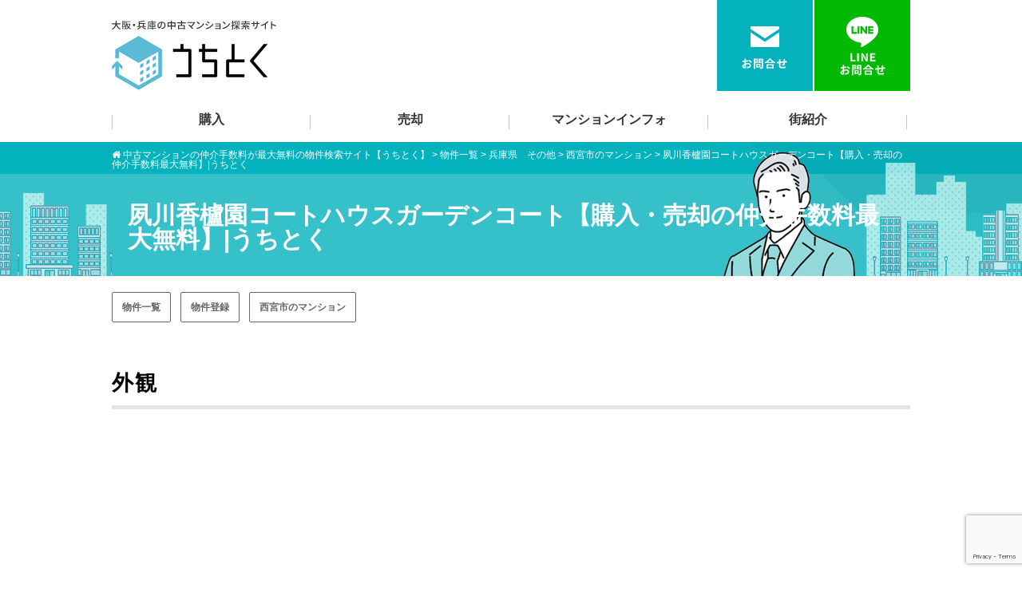

--- FILE ---
content_type: text/html; charset=UTF-8
request_url: https://uchitoku.com/list/23216.html
body_size: 20204
content:
<!DOCTYPE html>
<html lang="ja">
<head>
<meta charset="UTF-8">
<meta name="viewport" content="width=device-width,initial-scale=1.0,minimum-scale=1.0,maximum-scale=1.0,user-scalable=no">
<meta http-equiv="content-language" content="ja">
<title>夙川香櫨園コートハウスガーデンコート【購入・売却の仲介手数料最大無料】|うちとく | 中古マンションの仲介手数料が最大無料の物件検索サイト【うちとく】</title>
<link rel="stylesheet" href="https://uchitoku.com/wp-content/themes/standard_black_cmspro/style.css?202203" type="text/css" media="screen,print" />
<link rel="stylesheet" href="//maxcdn.bootstrapcdn.com/font-awesome/4.7.0/css/font-awesome.min.css">
<link rel="alternate" type="application/rss+xml" title="中古マンションの仲介手数料が最大無料の物件検索サイト【うちとく】 RSS Feed" href="https://uchitoku.com/feed" />
<link rel="pingback" href="https://uchitoku.com/xmlrpc.php" />
<link rel="stylesheet" href="https://uchitoku.com/wp-content/themes/standard_black_cmspro/jquery.sidr.dark.css" type="text/css">
<link rel="stylesheet" href="https://uchitoku.com/wp-content/themes/standard_black_cmspro/bxslider.css" type="text/css">

<script src="https://ajax.googleapis.com/ajax/libs/jquery/3.4.1/jquery.min.js"></script>
<script>
$(function(){
$("#acMenu dt").on("click", function() {
$(this).next().slideToggle();
});
});
</script>
<link rel="stylesheet" href="https://uchitoku.com/wp-content/themes/standard_black_cmspro/colorbox.css">
<script src="https://uchitoku.com/wp-content/themes/standard_black_cmspro/jquery.colorbox-min.js"></script>
<script>
$(function() {
  $(".inline").colorbox({
    maxWidth:"90%",
    maxHeight:"90%",
    opacity: 0.7
  });
});
</script>

	

<!-- Google tag (gtag.js) -->
<script async src="https://www.googletagmanager.com/gtag/js?id=G-L949QVJHPB"></script>
<script>
  window.dataLayer = window.dataLayer || [];
  function gtag(){dataLayer.push(arguments);}
  gtag('js', new Date());

  gtag('config', 'G-L949QVJHPB');
</script>


		<!-- All in One SEO 4.9.3 - aioseo.com -->
	<meta name="robots" content="max-image-preview:large" />
	<meta name="author" content="CMSpro"/>
	<link rel="canonical" href="https://uchitoku.com/list/23216.html" />
	<meta name="generator" content="All in One SEO (AIOSEO) 4.9.3" />
		<meta property="og:locale" content="ja_JP" />
		<meta property="og:site_name" content="中古マンションの仲介手数料が最大無料の物件検索サイト【うちとく】 | Just another WordPress site" />
		<meta property="og:type" content="article" />
		<meta property="og:title" content="夙川香櫨園コートハウスガーデンコート【購入・売却の仲介手数料最大無料】|うちとく | 中古マンションの仲介手数料が最大無料の物件検索サイト【うちとく】" />
		<meta property="og:url" content="https://uchitoku.com/list/23216.html" />
		<meta property="article:published_time" content="2023-02-01T08:32:55+00:00" />
		<meta property="article:modified_time" content="2023-02-01T08:35:43+00:00" />
		<meta name="twitter:card" content="summary" />
		<meta name="twitter:site" content="@uchitokucom" />
		<meta name="twitter:title" content="夙川香櫨園コートハウスガーデンコート【購入・売却の仲介手数料最大無料】|うちとく | 中古マンションの仲介手数料が最大無料の物件検索サイト【うちとく】" />
		<meta name="twitter:creator" content="@uchitokucom" />
		<script type="application/ld+json" class="aioseo-schema">
			{"@context":"https:\/\/schema.org","@graph":[{"@type":"Article","@id":"https:\/\/uchitoku.com\/list\/23216.html#article","name":"\u5919\u5ddd\u9999\u6ae8\u5712\u30b3\u30fc\u30c8\u30cf\u30a6\u30b9\u30ac\u30fc\u30c7\u30f3\u30b3\u30fc\u30c8\u3010\u8cfc\u5165\u30fb\u58f2\u5374\u306e\u4ef2\u4ecb\u624b\u6570\u6599\u6700\u5927\u7121\u6599\u3011|\u3046\u3061\u3068\u304f | \u4e2d\u53e4\u30de\u30f3\u30b7\u30e7\u30f3\u306e\u4ef2\u4ecb\u624b\u6570\u6599\u304c\u6700\u5927\u7121\u6599\u306e\u7269\u4ef6\u691c\u7d22\u30b5\u30a4\u30c8\u3010\u3046\u3061\u3068\u304f\u3011","headline":"\u5919\u5ddd\u9999\u6ae8\u5712\u30b3\u30fc\u30c8\u30cf\u30a6\u30b9\u30ac\u30fc\u30c7\u30f3\u30b3\u30fc\u30c8\u3010\u8cfc\u5165\u30fb\u58f2\u5374\u306e\u4ef2\u4ecb\u624b\u6570\u6599\u6700\u5927\u7121\u6599\u3011|\u3046\u3061\u3068\u304f","author":{"@id":"https:\/\/uchitoku.com\/author\/hdsyq8rznasxaa#author"},"publisher":{"@id":"https:\/\/uchitoku.com\/#organization"},"image":{"@type":"ImageObject","url":"https:\/\/uchitoku.com\/wp-content\/themes\/standard_black_cmspro\/img\/UCHITOKU_rogo_01.png","@id":"https:\/\/uchitoku.com\/#articleImage","width":600,"height":600},"datePublished":"2023-02-01T17:32:55+09:00","dateModified":"2023-02-01T17:35:43+09:00","inLanguage":"ja","mainEntityOfPage":{"@id":"https:\/\/uchitoku.com\/list\/23216.html#webpage"},"isPartOf":{"@id":"https:\/\/uchitoku.com\/list\/23216.html#webpage"},"articleSection":"\u7269\u4ef6\u4e00\u89a7, \u7269\u4ef6\u767b\u9332, \u897f\u5bae\u5e02\u306e\u30de\u30f3\u30b7\u30e7\u30f3"},{"@type":"BreadcrumbList","@id":"https:\/\/uchitoku.com\/list\/23216.html#breadcrumblist","itemListElement":[{"@type":"ListItem","@id":"https:\/\/uchitoku.com#listItem","position":1,"name":"\u30db\u30fc\u30e0","item":"https:\/\/uchitoku.com","nextItem":{"@type":"ListItem","@id":"https:\/\/uchitoku.com\/.\/list#listItem","name":"\u7269\u4ef6\u4e00\u89a7"}},{"@type":"ListItem","@id":"https:\/\/uchitoku.com\/.\/list#listItem","position":2,"name":"\u7269\u4ef6\u4e00\u89a7","item":"https:\/\/uchitoku.com\/.\/list","nextItem":{"@type":"ListItem","@id":"https:\/\/uchitoku.com\/.\/list\/hyogo02#listItem","name":"\u5175\u5eab\u770c\u3000\u305d\u306e\u4ed6"},"previousItem":{"@type":"ListItem","@id":"https:\/\/uchitoku.com#listItem","name":"\u30db\u30fc\u30e0"}},{"@type":"ListItem","@id":"https:\/\/uchitoku.com\/.\/list\/hyogo02#listItem","position":3,"name":"\u5175\u5eab\u770c\u3000\u305d\u306e\u4ed6","item":"https:\/\/uchitoku.com\/.\/list\/hyogo02","nextItem":{"@type":"ListItem","@id":"https:\/\/uchitoku.com\/.\/list\/hyogo02\/hyogo02-04#listItem","name":"\u897f\u5bae\u5e02\u306e\u30de\u30f3\u30b7\u30e7\u30f3"},"previousItem":{"@type":"ListItem","@id":"https:\/\/uchitoku.com\/.\/list#listItem","name":"\u7269\u4ef6\u4e00\u89a7"}},{"@type":"ListItem","@id":"https:\/\/uchitoku.com\/.\/list\/hyogo02\/hyogo02-04#listItem","position":4,"name":"\u897f\u5bae\u5e02\u306e\u30de\u30f3\u30b7\u30e7\u30f3","item":"https:\/\/uchitoku.com\/.\/list\/hyogo02\/hyogo02-04","nextItem":{"@type":"ListItem","@id":"https:\/\/uchitoku.com\/list\/23216.html#listItem","name":"\u5919\u5ddd\u9999\u6ae8\u5712\u30b3\u30fc\u30c8\u30cf\u30a6\u30b9\u30ac\u30fc\u30c7\u30f3\u30b3\u30fc\u30c8\u3010\u8cfc\u5165\u30fb\u58f2\u5374\u306e\u4ef2\u4ecb\u624b\u6570\u6599\u6700\u5927\u7121\u6599\u3011|\u3046\u3061\u3068\u304f"},"previousItem":{"@type":"ListItem","@id":"https:\/\/uchitoku.com\/.\/list\/hyogo02#listItem","name":"\u5175\u5eab\u770c\u3000\u305d\u306e\u4ed6"}},{"@type":"ListItem","@id":"https:\/\/uchitoku.com\/list\/23216.html#listItem","position":5,"name":"\u5919\u5ddd\u9999\u6ae8\u5712\u30b3\u30fc\u30c8\u30cf\u30a6\u30b9\u30ac\u30fc\u30c7\u30f3\u30b3\u30fc\u30c8\u3010\u8cfc\u5165\u30fb\u58f2\u5374\u306e\u4ef2\u4ecb\u624b\u6570\u6599\u6700\u5927\u7121\u6599\u3011|\u3046\u3061\u3068\u304f","previousItem":{"@type":"ListItem","@id":"https:\/\/uchitoku.com\/.\/list\/hyogo02\/hyogo02-04#listItem","name":"\u897f\u5bae\u5e02\u306e\u30de\u30f3\u30b7\u30e7\u30f3"}}]},{"@type":"Organization","@id":"https:\/\/uchitoku.com\/#organization","name":"\u4e2d\u53e4\u30de\u30f3\u30b7\u30e7\u30f3\u306e\u4ef2\u4ecb\u624b\u6570\u6599\u304c\u6700\u5927\u7121\u6599\u306e\u7269\u4ef6\u691c\u7d22\u30b5\u30a4\u30c8\u3010\u3046\u3061\u3068\u304f\u3011","description":"Just another WordPress site","url":"https:\/\/uchitoku.com\/","logo":{"@type":"ImageObject","url":"https:\/\/uchitoku.com\/wp-content\/themes\/standard_black_cmspro\/img\/UCHITOKU_rogo_01.png","@id":"https:\/\/uchitoku.com\/list\/23216.html\/#organizationLogo","width":600,"height":600},"image":{"@id":"https:\/\/uchitoku.com\/list\/23216.html\/#organizationLogo"},"sameAs":["https:\/\/twitter.com\/uchitokucom"]},{"@type":"Person","@id":"https:\/\/uchitoku.com\/author\/hdsyq8rznasxaa#author","url":"https:\/\/uchitoku.com\/author\/hdsyq8rznasxaa","name":"CMSpro","image":{"@type":"ImageObject","@id":"https:\/\/uchitoku.com\/list\/23216.html#authorImage","url":"https:\/\/secure.gravatar.com\/avatar\/6ed825356f3b459c110cf0f915189c0cf45779b3fc9dc48a55f8b3cdcc51cb11?s=96&d=mm&r=g","width":96,"height":96,"caption":"CMSpro"}},{"@type":"WebPage","@id":"https:\/\/uchitoku.com\/list\/23216.html#webpage","url":"https:\/\/uchitoku.com\/list\/23216.html","name":"\u5919\u5ddd\u9999\u6ae8\u5712\u30b3\u30fc\u30c8\u30cf\u30a6\u30b9\u30ac\u30fc\u30c7\u30f3\u30b3\u30fc\u30c8\u3010\u8cfc\u5165\u30fb\u58f2\u5374\u306e\u4ef2\u4ecb\u624b\u6570\u6599\u6700\u5927\u7121\u6599\u3011|\u3046\u3061\u3068\u304f | \u4e2d\u53e4\u30de\u30f3\u30b7\u30e7\u30f3\u306e\u4ef2\u4ecb\u624b\u6570\u6599\u304c\u6700\u5927\u7121\u6599\u306e\u7269\u4ef6\u691c\u7d22\u30b5\u30a4\u30c8\u3010\u3046\u3061\u3068\u304f\u3011","inLanguage":"ja","isPartOf":{"@id":"https:\/\/uchitoku.com\/#website"},"breadcrumb":{"@id":"https:\/\/uchitoku.com\/list\/23216.html#breadcrumblist"},"author":{"@id":"https:\/\/uchitoku.com\/author\/hdsyq8rznasxaa#author"},"creator":{"@id":"https:\/\/uchitoku.com\/author\/hdsyq8rznasxaa#author"},"datePublished":"2023-02-01T17:32:55+09:00","dateModified":"2023-02-01T17:35:43+09:00"},{"@type":"WebSite","@id":"https:\/\/uchitoku.com\/#website","url":"https:\/\/uchitoku.com\/","name":"\u4e2d\u53e4\u30de\u30f3\u30b7\u30e7\u30f3\u306e\u4ef2\u4ecb\u624b\u6570\u6599\u304c\u6700\u5927\u7121\u6599\u306e\u7269\u4ef6\u691c\u7d22\u30b5\u30a4\u30c8\u3010\u3046\u3061\u3068\u304f\u3011","description":"Just another WordPress site","inLanguage":"ja","publisher":{"@id":"https:\/\/uchitoku.com\/#organization"}}]}
		</script>
		<!-- All in One SEO -->

<link rel="alternate" type="application/rss+xml" title="中古マンションの仲介手数料が最大無料の物件検索サイト【うちとく】 &raquo; 夙川香櫨園コートハウスガーデンコート【購入・売却の仲介手数料最大無料】|うちとく のコメントのフィード" href="https://uchitoku.com/list/23216.html/feed" />
<link rel="alternate" title="oEmbed (JSON)" type="application/json+oembed" href="https://uchitoku.com/wp-json/oembed/1.0/embed?url=https%3A%2F%2Fuchitoku.com%2Flist%2F23216.html" />
<link rel="alternate" title="oEmbed (XML)" type="text/xml+oembed" href="https://uchitoku.com/wp-json/oembed/1.0/embed?url=https%3A%2F%2Fuchitoku.com%2Flist%2F23216.html&#038;format=xml" />
<style id='wp-img-auto-sizes-contain-inline-css' type='text/css'>
img:is([sizes=auto i],[sizes^="auto," i]){contain-intrinsic-size:3000px 1500px}
/*# sourceURL=wp-img-auto-sizes-contain-inline-css */
</style>
<style id='wp-emoji-styles-inline-css' type='text/css'>

	img.wp-smiley, img.emoji {
		display: inline !important;
		border: none !important;
		box-shadow: none !important;
		height: 1em !important;
		width: 1em !important;
		margin: 0 0.07em !important;
		vertical-align: -0.1em !important;
		background: none !important;
		padding: 0 !important;
	}
/*# sourceURL=wp-emoji-styles-inline-css */
</style>
<style id='wp-block-library-inline-css' type='text/css'>
:root{--wp-block-synced-color:#7a00df;--wp-block-synced-color--rgb:122,0,223;--wp-bound-block-color:var(--wp-block-synced-color);--wp-editor-canvas-background:#ddd;--wp-admin-theme-color:#007cba;--wp-admin-theme-color--rgb:0,124,186;--wp-admin-theme-color-darker-10:#006ba1;--wp-admin-theme-color-darker-10--rgb:0,107,160.5;--wp-admin-theme-color-darker-20:#005a87;--wp-admin-theme-color-darker-20--rgb:0,90,135;--wp-admin-border-width-focus:2px}@media (min-resolution:192dpi){:root{--wp-admin-border-width-focus:1.5px}}.wp-element-button{cursor:pointer}:root .has-very-light-gray-background-color{background-color:#eee}:root .has-very-dark-gray-background-color{background-color:#313131}:root .has-very-light-gray-color{color:#eee}:root .has-very-dark-gray-color{color:#313131}:root .has-vivid-green-cyan-to-vivid-cyan-blue-gradient-background{background:linear-gradient(135deg,#00d084,#0693e3)}:root .has-purple-crush-gradient-background{background:linear-gradient(135deg,#34e2e4,#4721fb 50%,#ab1dfe)}:root .has-hazy-dawn-gradient-background{background:linear-gradient(135deg,#faaca8,#dad0ec)}:root .has-subdued-olive-gradient-background{background:linear-gradient(135deg,#fafae1,#67a671)}:root .has-atomic-cream-gradient-background{background:linear-gradient(135deg,#fdd79a,#004a59)}:root .has-nightshade-gradient-background{background:linear-gradient(135deg,#330968,#31cdcf)}:root .has-midnight-gradient-background{background:linear-gradient(135deg,#020381,#2874fc)}:root{--wp--preset--font-size--normal:16px;--wp--preset--font-size--huge:42px}.has-regular-font-size{font-size:1em}.has-larger-font-size{font-size:2.625em}.has-normal-font-size{font-size:var(--wp--preset--font-size--normal)}.has-huge-font-size{font-size:var(--wp--preset--font-size--huge)}.has-text-align-center{text-align:center}.has-text-align-left{text-align:left}.has-text-align-right{text-align:right}.has-fit-text{white-space:nowrap!important}#end-resizable-editor-section{display:none}.aligncenter{clear:both}.items-justified-left{justify-content:flex-start}.items-justified-center{justify-content:center}.items-justified-right{justify-content:flex-end}.items-justified-space-between{justify-content:space-between}.screen-reader-text{border:0;clip-path:inset(50%);height:1px;margin:-1px;overflow:hidden;padding:0;position:absolute;width:1px;word-wrap:normal!important}.screen-reader-text:focus{background-color:#ddd;clip-path:none;color:#444;display:block;font-size:1em;height:auto;left:5px;line-height:normal;padding:15px 23px 14px;text-decoration:none;top:5px;width:auto;z-index:100000}html :where(.has-border-color){border-style:solid}html :where([style*=border-top-color]){border-top-style:solid}html :where([style*=border-right-color]){border-right-style:solid}html :where([style*=border-bottom-color]){border-bottom-style:solid}html :where([style*=border-left-color]){border-left-style:solid}html :where([style*=border-width]){border-style:solid}html :where([style*=border-top-width]){border-top-style:solid}html :where([style*=border-right-width]){border-right-style:solid}html :where([style*=border-bottom-width]){border-bottom-style:solid}html :where([style*=border-left-width]){border-left-style:solid}html :where(img[class*=wp-image-]){height:auto;max-width:100%}:where(figure){margin:0 0 1em}html :where(.is-position-sticky){--wp-admin--admin-bar--position-offset:var(--wp-admin--admin-bar--height,0px)}@media screen and (max-width:600px){html :where(.is-position-sticky){--wp-admin--admin-bar--position-offset:0px}}

/*# sourceURL=wp-block-library-inline-css */
</style><style id='global-styles-inline-css' type='text/css'>
:root{--wp--preset--aspect-ratio--square: 1;--wp--preset--aspect-ratio--4-3: 4/3;--wp--preset--aspect-ratio--3-4: 3/4;--wp--preset--aspect-ratio--3-2: 3/2;--wp--preset--aspect-ratio--2-3: 2/3;--wp--preset--aspect-ratio--16-9: 16/9;--wp--preset--aspect-ratio--9-16: 9/16;--wp--preset--color--black: #000000;--wp--preset--color--cyan-bluish-gray: #abb8c3;--wp--preset--color--white: #ffffff;--wp--preset--color--pale-pink: #f78da7;--wp--preset--color--vivid-red: #cf2e2e;--wp--preset--color--luminous-vivid-orange: #ff6900;--wp--preset--color--luminous-vivid-amber: #fcb900;--wp--preset--color--light-green-cyan: #7bdcb5;--wp--preset--color--vivid-green-cyan: #00d084;--wp--preset--color--pale-cyan-blue: #8ed1fc;--wp--preset--color--vivid-cyan-blue: #0693e3;--wp--preset--color--vivid-purple: #9b51e0;--wp--preset--gradient--vivid-cyan-blue-to-vivid-purple: linear-gradient(135deg,rgb(6,147,227) 0%,rgb(155,81,224) 100%);--wp--preset--gradient--light-green-cyan-to-vivid-green-cyan: linear-gradient(135deg,rgb(122,220,180) 0%,rgb(0,208,130) 100%);--wp--preset--gradient--luminous-vivid-amber-to-luminous-vivid-orange: linear-gradient(135deg,rgb(252,185,0) 0%,rgb(255,105,0) 100%);--wp--preset--gradient--luminous-vivid-orange-to-vivid-red: linear-gradient(135deg,rgb(255,105,0) 0%,rgb(207,46,46) 100%);--wp--preset--gradient--very-light-gray-to-cyan-bluish-gray: linear-gradient(135deg,rgb(238,238,238) 0%,rgb(169,184,195) 100%);--wp--preset--gradient--cool-to-warm-spectrum: linear-gradient(135deg,rgb(74,234,220) 0%,rgb(151,120,209) 20%,rgb(207,42,186) 40%,rgb(238,44,130) 60%,rgb(251,105,98) 80%,rgb(254,248,76) 100%);--wp--preset--gradient--blush-light-purple: linear-gradient(135deg,rgb(255,206,236) 0%,rgb(152,150,240) 100%);--wp--preset--gradient--blush-bordeaux: linear-gradient(135deg,rgb(254,205,165) 0%,rgb(254,45,45) 50%,rgb(107,0,62) 100%);--wp--preset--gradient--luminous-dusk: linear-gradient(135deg,rgb(255,203,112) 0%,rgb(199,81,192) 50%,rgb(65,88,208) 100%);--wp--preset--gradient--pale-ocean: linear-gradient(135deg,rgb(255,245,203) 0%,rgb(182,227,212) 50%,rgb(51,167,181) 100%);--wp--preset--gradient--electric-grass: linear-gradient(135deg,rgb(202,248,128) 0%,rgb(113,206,126) 100%);--wp--preset--gradient--midnight: linear-gradient(135deg,rgb(2,3,129) 0%,rgb(40,116,252) 100%);--wp--preset--font-size--small: 13px;--wp--preset--font-size--medium: 20px;--wp--preset--font-size--large: 36px;--wp--preset--font-size--x-large: 42px;--wp--preset--spacing--20: 0.44rem;--wp--preset--spacing--30: 0.67rem;--wp--preset--spacing--40: 1rem;--wp--preset--spacing--50: 1.5rem;--wp--preset--spacing--60: 2.25rem;--wp--preset--spacing--70: 3.38rem;--wp--preset--spacing--80: 5.06rem;--wp--preset--shadow--natural: 6px 6px 9px rgba(0, 0, 0, 0.2);--wp--preset--shadow--deep: 12px 12px 50px rgba(0, 0, 0, 0.4);--wp--preset--shadow--sharp: 6px 6px 0px rgba(0, 0, 0, 0.2);--wp--preset--shadow--outlined: 6px 6px 0px -3px rgb(255, 255, 255), 6px 6px rgb(0, 0, 0);--wp--preset--shadow--crisp: 6px 6px 0px rgb(0, 0, 0);}:where(.is-layout-flex){gap: 0.5em;}:where(.is-layout-grid){gap: 0.5em;}body .is-layout-flex{display: flex;}.is-layout-flex{flex-wrap: wrap;align-items: center;}.is-layout-flex > :is(*, div){margin: 0;}body .is-layout-grid{display: grid;}.is-layout-grid > :is(*, div){margin: 0;}:where(.wp-block-columns.is-layout-flex){gap: 2em;}:where(.wp-block-columns.is-layout-grid){gap: 2em;}:where(.wp-block-post-template.is-layout-flex){gap: 1.25em;}:where(.wp-block-post-template.is-layout-grid){gap: 1.25em;}.has-black-color{color: var(--wp--preset--color--black) !important;}.has-cyan-bluish-gray-color{color: var(--wp--preset--color--cyan-bluish-gray) !important;}.has-white-color{color: var(--wp--preset--color--white) !important;}.has-pale-pink-color{color: var(--wp--preset--color--pale-pink) !important;}.has-vivid-red-color{color: var(--wp--preset--color--vivid-red) !important;}.has-luminous-vivid-orange-color{color: var(--wp--preset--color--luminous-vivid-orange) !important;}.has-luminous-vivid-amber-color{color: var(--wp--preset--color--luminous-vivid-amber) !important;}.has-light-green-cyan-color{color: var(--wp--preset--color--light-green-cyan) !important;}.has-vivid-green-cyan-color{color: var(--wp--preset--color--vivid-green-cyan) !important;}.has-pale-cyan-blue-color{color: var(--wp--preset--color--pale-cyan-blue) !important;}.has-vivid-cyan-blue-color{color: var(--wp--preset--color--vivid-cyan-blue) !important;}.has-vivid-purple-color{color: var(--wp--preset--color--vivid-purple) !important;}.has-black-background-color{background-color: var(--wp--preset--color--black) !important;}.has-cyan-bluish-gray-background-color{background-color: var(--wp--preset--color--cyan-bluish-gray) !important;}.has-white-background-color{background-color: var(--wp--preset--color--white) !important;}.has-pale-pink-background-color{background-color: var(--wp--preset--color--pale-pink) !important;}.has-vivid-red-background-color{background-color: var(--wp--preset--color--vivid-red) !important;}.has-luminous-vivid-orange-background-color{background-color: var(--wp--preset--color--luminous-vivid-orange) !important;}.has-luminous-vivid-amber-background-color{background-color: var(--wp--preset--color--luminous-vivid-amber) !important;}.has-light-green-cyan-background-color{background-color: var(--wp--preset--color--light-green-cyan) !important;}.has-vivid-green-cyan-background-color{background-color: var(--wp--preset--color--vivid-green-cyan) !important;}.has-pale-cyan-blue-background-color{background-color: var(--wp--preset--color--pale-cyan-blue) !important;}.has-vivid-cyan-blue-background-color{background-color: var(--wp--preset--color--vivid-cyan-blue) !important;}.has-vivid-purple-background-color{background-color: var(--wp--preset--color--vivid-purple) !important;}.has-black-border-color{border-color: var(--wp--preset--color--black) !important;}.has-cyan-bluish-gray-border-color{border-color: var(--wp--preset--color--cyan-bluish-gray) !important;}.has-white-border-color{border-color: var(--wp--preset--color--white) !important;}.has-pale-pink-border-color{border-color: var(--wp--preset--color--pale-pink) !important;}.has-vivid-red-border-color{border-color: var(--wp--preset--color--vivid-red) !important;}.has-luminous-vivid-orange-border-color{border-color: var(--wp--preset--color--luminous-vivid-orange) !important;}.has-luminous-vivid-amber-border-color{border-color: var(--wp--preset--color--luminous-vivid-amber) !important;}.has-light-green-cyan-border-color{border-color: var(--wp--preset--color--light-green-cyan) !important;}.has-vivid-green-cyan-border-color{border-color: var(--wp--preset--color--vivid-green-cyan) !important;}.has-pale-cyan-blue-border-color{border-color: var(--wp--preset--color--pale-cyan-blue) !important;}.has-vivid-cyan-blue-border-color{border-color: var(--wp--preset--color--vivid-cyan-blue) !important;}.has-vivid-purple-border-color{border-color: var(--wp--preset--color--vivid-purple) !important;}.has-vivid-cyan-blue-to-vivid-purple-gradient-background{background: var(--wp--preset--gradient--vivid-cyan-blue-to-vivid-purple) !important;}.has-light-green-cyan-to-vivid-green-cyan-gradient-background{background: var(--wp--preset--gradient--light-green-cyan-to-vivid-green-cyan) !important;}.has-luminous-vivid-amber-to-luminous-vivid-orange-gradient-background{background: var(--wp--preset--gradient--luminous-vivid-amber-to-luminous-vivid-orange) !important;}.has-luminous-vivid-orange-to-vivid-red-gradient-background{background: var(--wp--preset--gradient--luminous-vivid-orange-to-vivid-red) !important;}.has-very-light-gray-to-cyan-bluish-gray-gradient-background{background: var(--wp--preset--gradient--very-light-gray-to-cyan-bluish-gray) !important;}.has-cool-to-warm-spectrum-gradient-background{background: var(--wp--preset--gradient--cool-to-warm-spectrum) !important;}.has-blush-light-purple-gradient-background{background: var(--wp--preset--gradient--blush-light-purple) !important;}.has-blush-bordeaux-gradient-background{background: var(--wp--preset--gradient--blush-bordeaux) !important;}.has-luminous-dusk-gradient-background{background: var(--wp--preset--gradient--luminous-dusk) !important;}.has-pale-ocean-gradient-background{background: var(--wp--preset--gradient--pale-ocean) !important;}.has-electric-grass-gradient-background{background: var(--wp--preset--gradient--electric-grass) !important;}.has-midnight-gradient-background{background: var(--wp--preset--gradient--midnight) !important;}.has-small-font-size{font-size: var(--wp--preset--font-size--small) !important;}.has-medium-font-size{font-size: var(--wp--preset--font-size--medium) !important;}.has-large-font-size{font-size: var(--wp--preset--font-size--large) !important;}.has-x-large-font-size{font-size: var(--wp--preset--font-size--x-large) !important;}
/*# sourceURL=global-styles-inline-css */
</style>

<style id='classic-theme-styles-inline-css' type='text/css'>
/*! This file is auto-generated */
.wp-block-button__link{color:#fff;background-color:#32373c;border-radius:9999px;box-shadow:none;text-decoration:none;padding:calc(.667em + 2px) calc(1.333em + 2px);font-size:1.125em}.wp-block-file__button{background:#32373c;color:#fff;text-decoration:none}
/*# sourceURL=/wp-includes/css/classic-themes.min.css */
</style>
<link rel='stylesheet' id='contact-form-7-css' href='https://uchitoku.com/wp-content/plugins/contact-form-7/includes/css/styles.css' type='text/css' media='all' />
<link rel='stylesheet' id='toc-screen-css' href='https://uchitoku.com/wp-content/plugins/table-of-contents-plus/screen.min.css' type='text/css' media='all' />
<style id='toc-screen-inline-css' type='text/css'>
div#toc_container ul li {font-size: 100%;}
/*# sourceURL=toc-screen-inline-css */
</style>
<link rel='stylesheet' id='fancybox-css' href='https://uchitoku.com/wp-content/plugins/easy-fancybox/fancybox/1.5.4/jquery.fancybox.min.css' type='text/css' media='screen' />
<link rel='stylesheet' id='wp-pagenavi-css' href='https://uchitoku.com/wp-content/plugins/wp-pagenavi/pagenavi-css.css' type='text/css' media='all' />
<link rel='stylesheet' id='tablepress-default-css' href='https://uchitoku.com/wp-content/tablepress-combined.min.css' type='text/css' media='all' />
<link rel='stylesheet' id='cf7cf-style-css' href='https://uchitoku.com/wp-content/plugins/cf7-conditional-fields/style.css' type='text/css' media='all' />
<script type="text/javascript" src="https://uchitoku.com/wp-includes/js/jquery/jquery.min.js" id="jquery-core-js"></script>
<script type="text/javascript" src="https://uchitoku.com/wp-includes/js/jquery/jquery-migrate.min.js" id="jquery-migrate-js"></script>
<link rel="https://api.w.org/" href="https://uchitoku.com/wp-json/" /><link rel="alternate" title="JSON" type="application/json" href="https://uchitoku.com/wp-json/wp/v2/posts/23216" /><link rel="EditURI" type="application/rsd+xml" title="RSD" href="https://uchitoku.com/xmlrpc.php?rsd" />
<meta name="generator" content="WordPress 6.9" />
<link rel='shortlink' href='https://uchitoku.com/?p=23216' />
<link rel="apple-touch-icon" sizes="180x180" href="/wp-content/themes/standard_black_cmspro/img/fbrfg/apple-touch-icon.png">
<link rel="icon" type="image/png" sizes="32x32" href="/wp-content/themes/standard_black_cmspro/img/fbrfg/favicon-32x32.png">
<link rel="icon" type="image/png" sizes="16x16" href="/wp-content/themes/standard_black_cmspro/img/fbrfg/favicon-16x16.png">
<link rel="manifest" href="/wp-content/themes/standard_black_cmspro/img/fbrfg/site.webmanifest">
<link rel="mask-icon" href="/wp-content/themes/standard_black_cmspro/img/fbrfg/safari-pinned-tab.svg" color="#5bbad5">
<link rel="shortcut icon" href="/wp-content/themes/standard_black_cmspro/img/fbrfg/favicon.ico">
<meta name="msapplication-TileColor" content="#da532c">
<meta name="msapplication-config" content="/wp-content/themes/standard_black_cmspro/img/fbrfg/browserconfig.xml">
<meta name="theme-color" content="#ffffff"><script src="https://ajaxzip3.github.io/ajaxzip3.js" charset="UTF-8"></script>
    <script type="text/javascript">
    jQuery(function($){
    $("#zip1").attr('onKeyUp', 'AjaxZip3.zip2addr(this,\'\',\'address1\',\'address1\');');
    $("#zip12").attr('onKeyUp', 'AjaxZip3.zip2addr(this,\'\',\'address12\',\'address12\');');
    $("#zip13").attr('onKeyUp', 'AjaxZip3.zip2addr(this,\'\',\'address13\',\'address13\');');
})</script>		<style type="text/css" id="wp-custom-css">
			.marker-yellow {
background: linear-gradient(transparent 60%, #FFFF99 50%);
}		</style>
		<style id="sccss">/* Enter Your Custom CSS Here */
.yellow-marker {
background: linear-gradient(transparent 60%, #fee100 50%);
}
.marker-pink {
background: linear-gradient(transparent 60%, #ff9999 50%);
}
.orange-marker {
	background: linear-gradient(transparent 60%, #ffddaa 0);
}
time.published:before {
	font-family: FontAwesome;
	content: "\f017";
}
time.updated:not(.published) {
	display: inline;
}
time.updated:not(.published):before {
	font-family: FontAwesome;
	content: "\00a0\f021";
}
.my-parts {
  background: transparent;
  padding: .4em .8em;
  margin: 0 0 1em;
  color: #000000;
 font-size: 18px;
  font-weight: bold;
  border-left: .2083em solid #11b9d6;
  border-bottom: .084em dotted #eee;
  text-align: left;
}

</style>

<style>
    .table-responsive table{
        border-collapse: collapse;
        border-spacing: 0;
        table-layout: auto;
        padding: 0;
        width: 100%;
        max-width: 100%;
        margin: 0 auto 20px auto;
    }

    .table-responsive {
        overflow-x: auto;
        min-height: 0.01%;
        margin-bottom: 20px;
    }

    .table-responsive::-webkit-scrollbar {
        width: 10px;
        height: 10px;
    }
    .table-responsive::-webkit-scrollbar-thumb {
        background: #dddddd;
        border-radius: 2px;
    }
    .table-responsive::-webkit-scrollbar-track-piece {
        background: #fff;
    }

    @media (max-width: 992px) {
        .table-responsive table{
            width: auto!important;
            margin:0 auto 15px auto!important;
        }
    }

    @media screen and (max-width: 767px) {
        .table-responsive {
            width: 100%;
            margin-bottom: 15px;
            overflow-y: hidden;
            -ms-overflow-style: -ms-autohiding-scrollbar;
        }
        .table-responsive::-webkit-scrollbar {
            width: 5px;
            height: 5px;
        }

    }


    @media screen and (min-width: 1200px) {
        .table-responsive .table {
            max-width: 100%!important;
        }
    }
    .wprt-container .table > thead > tr > th,
    .wprt-container .table > tbody > tr > th,
    .wprt-container .table > tfoot > tr > th,
    .wprt-container .table > thead > tr > td,
    .wprt-container .table > tbody > tr > td,
    .wprt-container .table > tfoot > tr > td,
    .wprt-container .table > tr > td{
        border: 1px solid #dddddd!important;
    }

    .wprt-container .table > thead > tr > th,
    .wprt-container .table > tbody > tr > th,
    .wprt-container .table > tfoot > tr > th,
    .wprt-container .table > thead > tr > td,
    .wprt-container .table > tbody > tr > td,
    .wprt-container .table > tfoot > tr > td,
    .wprt-container .table > tr > td{
        padding-top: 8px!important;
        padding-right: 8px!important;
        padding-bottom: 8px!important;
        padding-left: 8px!important;
        vertical-align: middle;
        text-align: center;
    }

    .wprt-container .table-responsive .table tr:nth-child(odd) {
        background-color: #fff!important;
    }

    .wprt-container .table-responsive .table tr:nth-child(even){
        background-color: #f9f9f9!important;
    }

    .wprt-container .table-responsive .table thead+tbody tr:nth-child(even) {
        background-color: #fff!important;
    }

    .wprt-container .table-responsive .table thead+tbody tr:nth-child(odd){
        background-color: #f9f9f9!important;
    }
    
    
    .table-responsive table p {
        margin: 0!important;
        padding: 0!important;
    }

    .table-responsive table tbody tr td, .table-responsive table tbody tr th{
        background-color: inherit!important;
    }

</style>

    <meta name="google-site-verification" content="itoIVAbDoAUGYl5KHXAg1tzC8qbVsXnIFJeaOgE6ekE" />

<script type="application/ld+json">
  {
  "@context": "https://schema.org",
  "@type": "Organization",
  "name": "株式会社クリネゴ",
  "telephone": "+81-06-7220-9137",
  "url": "https://uchitoku.com/",
  "address": {
  "@type": "PostalAddress",
  "postalCode": "530-0044",
  "addressCountry": "JP",
  "addressRegion": "大阪府",
  "addressLocality": "大阪市",
  "streetAddress": "大阪市北区東天満１丁目11番15号 若杉グランドビル別館11階"
  }
  }
  </script>

	
	

	<meta name="google-site-verification" content="JKskiWX9xx-j0gaWzxnYjWF49v-PUCwA60osgovprOs" />
</head>
<!-- Global site tag (gtag.js) - Google Analytics -->
<script async src="https://www.googletagmanager.com/gtag/js?id=G-KPKY6XY6TT"></script>
<script>
  window.dataLayer = window.dataLayer || [];
  function gtag(){dataLayer.push(arguments);}
  gtag('js', new Date());

  gtag('config', 'G-KPKY6XY6TT');
</script>
<body data-rsssl=1 class="wp-singular post-template-default single single-post postid-23216 single-format-standard wp-theme-standard_black_cmspro">


<div id="base">
<!-- bg -->
<div id="bg">
<!-- wrapper_head -->
<div class="wrapper_head">

<!-- header -->
<header>

<div id="header">
<div class="header_l">
	<a href="https://uchitoku.com/" id="m_logo"><img src="https://uchitoku.com/wp-content/themes/standard_black_cmspro/img/logo.png" alt="中古マンションの仲介手数料が最大無料の物件検索サイト【うちとく】" /></a>
</div><!--eof header_l -->

<div class="header_r">

<div id="mobile_button">
<a id="sidr-menu-button" href="#sidr-nav">
<div class="lineswrap">
<span class="lines"></span>
</div>
<span class="menutxt">
<svg version="1.1" id="menu01" xmlns="http://www.w3.org/2000/svg" xmlns:xlink="http://www.w3.org/1999/xlink" x="0px"
	 y="0px" width="31.641px" height="9.721px" viewBox="0 0 31.641 9.721" enable-background="new 0 0 31.641 9.721"
	 xml:space="preserve">
<text transform="matrix(1 0 0 1 -124.1016 7.4292)" display="none" font-family="'FGPKakuGothicCa-L'" font-size="11.4026">MENU</text>
<g>
	<path d="M3.535,8.68l0.143-0.684L6.143,0h0.926v9.578H6.385V2.024l0.029-0.855l-0.2,0.87l-2.309,7.54H3.164l-2.323-7.54
		l-0.185-0.87l0.028,0.855v7.554H0V0h0.926l2.466,7.996L3.535,8.68z"/>
	<path d="M9.293,0h5.815v0.684h-5.103v3.606h4.789v0.684h-4.789v3.919h5.146v0.684H9.293V0z"/>
	<path d="M18.244,1.881l-0.328-0.755l0.043,0.798v7.654h-0.713V0h0.812l4.119,7.697l0.328,0.755l-0.043-0.798V0h0.713v9.578h-0.812
		L18.244,1.881z"/>
	<path d="M25.542,0h0.712v6.756c0,0.893,0.143,1.497,0.428,1.81s0.865,0.47,1.739,0.47h0.328c0.874,0,1.456-0.157,1.746-0.47
		c0.289-0.313,0.435-0.917,0.435-1.81V0h0.712v6.913c0,1.045-0.209,1.774-0.627,2.188c-0.418,0.414-1.135,0.62-2.152,0.62h-0.556
		c-1.017,0-1.732-0.207-2.145-0.62c-0.414-0.413-0.62-1.142-0.62-2.188V0z"/>
</g>
</svg>
</span>

</a>
</div><!--eof mobile_button -->

<div class="mobile_menu">
<div class="menu-menu-1-container"><ul id="menu-menu-1" class="menu"><li id="menu-item-119" class="menu-item menu-item-type-post_type menu-item-object-page menu-item-home menu-item-119"><a href="https://uchitoku.com/">購入</a></li>
<li id="menu-item-122" class="menu-item menu-item-type-post_type menu-item-object-page menu-item-122"><a href="https://uchitoku.com/service">売却</a></li>
<li id="menu-item-123" class="menu-item menu-item-type-post_type menu-item-object-page menu-item-has-children menu-item-123"><a href="https://uchitoku.com/search">物件検索</a>
<ul class="sub-menu">
	<li id="menu-item-699" class="menu-item menu-item-type-custom menu-item-object-custom menu-item-699"><a href="https://uchitoku.com/info#link01">大阪</a></li>
	<li id="menu-item-700" class="menu-item menu-item-type-custom menu-item-object-custom menu-item-700"><a href="https://uchitoku.com/info#link02">兵庫</a></li>
</ul>
</li>
<li id="menu-item-125" class="menu-item menu-item-type-post_type menu-item-object-page menu-item-has-children menu-item-125"><a href="https://uchitoku.com/introduction">住みたい街検索</a>
<ul class="sub-menu">
	<li id="menu-item-701" class="menu-item menu-item-type-custom menu-item-object-custom menu-item-701"><a href="https://uchitoku.com/introduction#link01">大阪</a></li>
	<li id="menu-item-702" class="menu-item menu-item-type-custom menu-item-object-custom menu-item-702"><a href="https://uchitoku.com/introduction#link02">兵庫</a></li>
</ul>
</li>
<li id="menu-item-124" class="menu-item menu-item-type-post_type menu-item-object-page menu-item-124"><a href="https://uchitoku.com/company">会社案内</a></li>
<li id="menu-item-120" class="menu-item menu-item-type-post_type menu-item-object-page menu-item-120"><a href="https://uchitoku.com/contact">お問合せ</a></li>
</ul></div></div><!--eof mobile_menu -->

</div><!--eof header_r -->



<!-- gnavi -->
<nav>
<div class="headnav">

<div class="clearfix">
<div class="header_l_pc">
	<a href="https://uchitoku.com/" id="m_logo"><img src="https://uchitoku.com/wp-content/themes/standard_black_cmspro/img/logo.png" alt="中古マンションの仲介手数料が最大無料の物件検索サイト【うちとく】" /></a>
</div>

<div class="header_r_pc">
	<!--<div class="head_txt">
		<p class="head_txt01">〒000-0000 テキストテキストテキストテキストテキストテキスト<br>
		<strong>受付時間</strong> / AM00:00～PM00:00 年中無休</p>
		<p><strong>TEL</strong> / <span class="h_t_01">000-000-0000</span><br>
			<strong>Main</strong> / <span class="h_t_02">aaaa@aaaaaaaaaaaa</span></p>
	</div>-->
	<div class="head_btn">
		<p><a href="/contact"><img src="https://uchitoku.com/wp-content/themes/standard_black_cmspro/img/head-contact.png" alt="お問い合わせ" /></a></p>
		<p><a href="https://lin.ee/0FRfgYo" target="_blank"><img src="https://uchitoku.com/wp-content/themes/standard_black_cmspro/img/head-line.png" alt="LINEお問い合わせ" /></a></p>
	</div>
	</div>
</div>

<ul id="menu" class="clearfix">
<li><a href="https://uchitoku.com/" class="nom" id="head_navi1">購入</a></li>
<li><a href="https://uchitoku.com/service" class="nom" id="head_navi2">売却</a></li>
<li><a href="https://uchitoku.com/info" class="nom" id="head_navi3">マンションインフォ</a>
<ul class="sub-menu">
    <li><a href="https://uchitoku.com/info#link01">大阪</a></li>
    <li><a href="https://uchitoku.com/info#link02">兵庫</a></li>
</ul>
</li>
<li><a href="https://uchitoku.com/introduction" class="nom" id="head_navi4">街紹介</a>
    <ul class="sub-menu">
        <li><a href="https://uchitoku.com/introduction#link01">大阪</a></li>
        <li><a href="https://uchitoku.com/introduction#link02">兵庫</a></li>
    </ul>
</li>
<!--<li><a href="https://uchitoku.com/faq" class="nom" id="head_navi5"> よくある質問</a></li>
<li><a href="https://uchitoku.com/company" class="nom" id="head_navi6"> 会社案内</a></li>
<li><a href="https://uchitoku.com/contact" id="head_navi7">お問合せ</a></li>-->
</ul>
</div>
</nav>
<!-- eof gnavi -->

</div><!-- eof #header-->
</header>
<!-- eof header-->

</div><!-- eof wrapper_head-->
<div class="wrapper">
  <!-- submain -->
  <div id="submain">
    <div id="pan">
      <div class="breadcrumbs"> <i class="fa fa-home" aria-hidden="true"></i>
        <span property="itemListElement" typeof="ListItem"><a property="item" typeof="WebPage" title="中古マンションの仲介手数料が最大無料の物件検索サイト【うちとく】へ移動する" href="https://uchitoku.com" class="home" ><span property="name">中古マンションの仲介手数料が最大無料の物件検索サイト【うちとく】</span></a><meta property="position" content="1"></span> &gt; <span property="itemListElement" typeof="ListItem"><a property="item" typeof="WebPage" title="Go to the 物件一覧 カテゴリー archives." href="https://uchitoku.com/./list" class="taxonomy category" ><span property="name">物件一覧</span></a><meta property="position" content="2"></span> &gt; <span property="itemListElement" typeof="ListItem"><a property="item" typeof="WebPage" title="Go to the 兵庫県　その他 カテゴリー archives." href="https://uchitoku.com/./list/hyogo02" class="taxonomy category" ><span property="name">兵庫県　その他</span></a><meta property="position" content="3"></span> &gt; <span property="itemListElement" typeof="ListItem"><a property="item" typeof="WebPage" title="Go to the 西宮市のマンション カテゴリー archives." href="https://uchitoku.com/./list/hyogo02/hyogo02-04" class="taxonomy category" ><span property="name">西宮市のマンション</span></a><meta property="position" content="4"></span> &gt; <span property="itemListElement" typeof="ListItem"><span property="name" class="post post-post current-item">夙川香櫨園コートハウスガーデンコート【購入・売却の仲介手数料最大無料】|うちとく</span><meta property="url" content="https://uchitoku.com/list/23216.html"><meta property="position" content="5"></span>      </div>
    </div>
    <div class="h1wrap">
      <h1 class="title">
        夙川香櫨園コートハウスガーデンコート【購入・売却の仲介手数料最大無料】|うちとく      </h1>
    </div>
  </div>
  <!-- eof submain -->
  <div id="content" class="clearfix">
    <!-- main -->
    <article id="main">
                        <ul class="cat_list"><li><a href="https://uchitoku.com/./list" title="View all posts in 物件一覧">物件一覧</a></li><li><a href="https://uchitoku.com/./property" title="View all posts in 物件登録">物件登録</a></li><li><a href="https://uchitoku.com/./list/hyogo02/hyogo02-04" title="View all posts in 西宮市のマンション">西宮市のマンション</a></li></ul>          <div class="wprt-container"></div>                          <!--<p class="prev-next">
            <a href="https://uchitoku.com/list/23207.html" rel="prev">«前へ「ルネ門戸【購入・売却の仲介手数料最大無料】|うちとく」</a>&nbsp;&nbsp;｜&nbsp;&nbsp;<a href="https://uchitoku.com/list/23223.html" rel="next">「夙川香櫨園コートハウスマスターズコート【購入・売却の仲介手数料最大無料】|うちとく」次へ»</a>            </p>-->
            <div class="real_content">
        <div class="real_content-txt2">              
          <h2 class="mt0">外観</h2>
          <div class="ac">
            <div class="wprt-container"><p><iframe src="https://www.google.com/maps/embed?pb=!4v1675240365412!6m8!1m7!1sjf_E3gQrLMme2p7Ct5POHQ!2m2!1d34.72688913201261!2d135.3270697243316!3f44.458266804369465!4f13.683709782233407!5f0.4000000000000002" width="100%" height="450" style="border:0;" allowfullscreen="" loading="lazy" referrerpolicy="no-referrer-when-downgrade"></iframe></p>
</div>          </div>
          <h2>１.物件概要</h2>
          <table class="mb50">
                          <tr>
                <th width="30%">所在地</th>
                <td>兵庫県西宮市下葭原町2番27号</td>
              </tr>
                                      <tr>
                <th>交通</th>
                <td>香櫨園駅まで徒歩で9分</td>
              </tr>
                                      <tr>
                <th>路線</th>
                <td>『香櫨園駅』　阪神本線　</td>
              </tr>
                                      <tr>
                <th>竣工年月</th>
                <td>2007年2月</td>
              </tr>
                                      <tr>
                <th>総戸数</th>
                <td>124戸</td>
              </tr>
                                      <tr>
                <th>階層</th>
                <td>地上5階建</td>
              </tr>
                                      <tr>
                <th>構造</th>
                <td>RC（鉄筋コンクリート）</td>
              </tr>
                                      <tr>
                <th> 施工会社</th>
                <td>真柄建設</td>
              </tr>
                                      <tr>
                <th> 新築時売主</th>
                <td>野村不動産、積水ハウス</td>
              </tr>
                                      <tr>
                <th> 設計事務所</th>
                <td>真柄建設</td>
              </tr>
                                      <tr>
                <th> 管理会社</th>
                <td> 野村不動産パートナーズ</td>
              </tr>
                                      <tr>
                <th> 管理形態</th>
                <td>管理員：日勤、管理形態：全部委託</td>
              </tr>
                                      <tr>
                <th> 主方位</th>
                <td>南</td>
              </tr>
                                      <tr>
                <th> 権利</th>
                <td>所有権</td>
              </tr>
                                      <tr>
                <th> 用途地域</th>
                <td>第一種住居地域</td>
              </tr>
                                      <tr>
                <th> 小学校区</th>
                <td>西宮市立香櫨園小学校</td>
              </tr>
                                      <tr>
                <th>中学校区</th>
                <td>西宮市立浜脇中学校</td>
              </tr>
                                      <tr>
                <th> このマンションの販売情報</th>
                <td>左記から順番に<br />
①価格、➁専有面積、➂バルコニー面積、④間取り、➄所在階、⑥主要採光面<br />
<br />
万円、m²、m²、LDK、階、南</td>
              </tr>
                                      <tr>                  
                <th>設備・条件</th>
                <td>公営水道、都市ガス、下水、オートロック、防犯カメラ、エレベーター、フロントサービス、キッズルーム、バイク置き場あり、駐輪場あり、宅配ボックス、デザイナーズ、タイル貼り、システムバス、追い焚き、洗髪洗面化粧台、トイレ、温水洗浄便座、浴室乾燥機、コンロ三口、システムキッチン、カウンターキッチン、食器洗い乾燥機、トランクルーム、ウォークインクローゼット、全居室収納、クローゼット、TVモニタ付インターホン　※最新の状況と異なる場合、現況を優先とします。</td>
              </tr>
                      </table>

          <!--<div class="responsedevise mb50">
<p>こちらの物件を「手数料最大無料または半額』で購入頂けます</p> <a class="btn-round2" href="https://uchitoku.com/contact">お問い合わせはこちらをクリック</a> </div>-->

                              <style>
            .photoListArea {
              margin: 0px 0px 30px 0px;
            }

            .photoListArea .photoList {
              margin: 0px;
              padding: 0px;
              display: flex;
              flex-wrap: wrap;
              justify-content: center;
            }

            .photoListArea .photoList .photobox {
              margin: 10px;
              width: 300px;
            }

            .photoListArea .photoList .photobox .photo {
              margin: 0px 0px 5px 0px;
            }

            .photoListArea .photoList .photobox .photo img {
              width: 300px;
              height: 300px;
              object-fit: cover;
            }

            .photoListArea .photoList .photobox .text {
              text-align: left;
            }
          </style>
          <div class="bnr_flex1"> <a class="buy_bnr1" href="https://uchitoku.com/"><img src="https://uchitoku.com/wp-content/themes/standard_black_cmspro/img/buy_bnr1_txt1.png" alt="「仲介手数料無料または半額」で購入頂けます"></a> <a class="sell_bnr1" href="https://uchitoku.com/service"><img src="https://uchitoku.com/wp-content/themes/standard_black_cmspro/img/sell_bnr1_txt1.png" alt="「仲介手数料無料または半額」で売却頂けます"></a> </div>

          <!--
<ul class="clearfix bunner">
<li><a href="https://uchitoku.com/"><img src="https://uchitoku.com/wp-content/themes/standard_black_cmspro/img/bunner_01.png"></a></li>
<li><a href="https://uchitoku.com/service"><img src="https://uchitoku.com/wp-content/themes/standard_black_cmspro/img/bunner_02.png"></a></li>
</ul>-->

          <h2>2　近隣エリアでこれから他の物件をお探しの方<br>
            <span class="hosoku">下記物件情報サイトをクリックしてお探しください。<br>
              【気になる物件がございましたら合わせてお問合せください。】</span>
          </h2>
          <ul class="realsite mb50">
            <li><a href="https://suumo.jp/kansai/" target="_blank"><img src="https://uchitoku.com/wp-content/themes/standard_black_cmspro/img/bn_suumo.png" alt="SUUMO"></a></li>
            <li><a href="https://www.homes.co.jp/kinki/" target="_blank"><img src="https://uchitoku.com/wp-content/themes/standard_black_cmspro/img/bn_homes.png" alt="LIFULL HOME'S"></a></li>
            <li><a href="https://www.athome.co.jp/buyall/" target="_blank"><img src="https://uchitoku.com/wp-content/themes/standard_black_cmspro/img/bn_athome.png" alt="at home"></a></li>
          </ul>
          <h2>3　過去の販売履歴　<br>
            <span class="hosoku">※中古販売価格履歴は、成約価格ではなく、販売時の売出価格となります。</span>
          </h2>
          <div class="rirektable">
            <div class="wprt-container">
<table id="tablepress-1687" class="tablepress tablepress-id-1687">
<thead>
<tr class="row-1">
	<th class="column-1">販売年月</th><th class="column-2">所在階</th><th class="column-3">間取り</th><th class="column-4">向き</th><th class="column-5">専有面積</th><th class="column-6">バルコニー面積</th><th class="column-7">販売価格</th>
</tr>
</thead>
<tbody class="row-hover">
<tr class="row-2">
	<td class="column-1">2022年11月</td><td class="column-2">1階</td><td class="column-3">3LDK</td><td class="column-4">南</td><td class="column-5">77.8</td><td class="column-6">13.86</td><td class="column-7">3,650</td>
</tr>
<tr class="row-3">
	<td class="column-1">2022年9月</td><td class="column-2">3階</td><td class="column-3">3LDK</td><td class="column-4">南</td><td class="column-5">78.61</td><td class="column-6">14.3</td><td class="column-7">3,580</td>
</tr>
<tr class="row-4">
	<td class="column-1">2022年9月</td><td class="column-2">3階</td><td class="column-3">2SLDK</td><td class="column-4">南</td><td class="column-5">75.61</td><td class="column-6">13.86</td><td class="column-7">3,600</td>
</tr>
<tr class="row-5">
	<td class="column-1">2022年7月</td><td class="column-2">3階</td><td class="column-3">3LDK</td><td class="column-4">南</td><td class="column-5">78.61</td><td class="column-6">14.3</td><td class="column-7">3,680</td>
</tr>
<tr class="row-6">
	<td class="column-1">2022年6月</td><td class="column-2">5階</td><td class="column-3">2LDK</td><td class="column-4">南</td><td class="column-5">98.51</td><td class="column-6">23.33</td><td class="column-7">4,980</td>
</tr>
<tr class="row-7">
	<td class="column-1">2022年5月</td><td class="column-2">5階</td><td class="column-3">3LDK</td><td class="column-4">南</td><td class="column-5">75.61</td><td class="column-6">13.86</td><td class="column-7">3,880</td>
</tr>
<tr class="row-8">
	<td class="column-1">2022年5月</td><td class="column-2">3階</td><td class="column-3">2SLDK</td><td class="column-4">南</td><td class="column-5">75.61</td><td class="column-6">13.86</td><td class="column-7">3,780</td>
</tr>
<tr class="row-9">
	<td class="column-1">2022年4月</td><td class="column-2">2階</td><td class="column-3">3LDK</td><td class="column-4">南</td><td class="column-5">75.61</td><td class="column-6">13.86</td><td class="column-7">3,680</td>
</tr>
<tr class="row-10">
	<td class="column-1">2022年3月</td><td class="column-2">5階</td><td class="column-3">4LDK</td><td class="column-4">南東</td><td class="column-5">97.51</td><td class="column-6">31.47</td><td class="column-7">5,100</td>
</tr>
<tr class="row-11">
	<td class="column-1">2022年1月</td><td class="column-2">5階</td><td class="column-3">3LDK</td><td class="column-4">南</td><td class="column-5">75.61</td><td class="column-6">13.86</td><td class="column-7">3,980</td>
</tr>
<tr class="row-12">
	<td class="column-1">2021年12月</td><td class="column-2">5階</td><td class="column-3">4LDK</td><td class="column-4">南</td><td class="column-5">97.51</td><td class="column-6">31.47</td><td class="column-7">5,280</td>
</tr>
<tr class="row-13">
	<td class="column-1">2021年12月</td><td class="column-2">5階</td><td class="column-3">2LDK</td><td class="column-4">南</td><td class="column-5">98.51</td><td class="column-6">23.33</td><td class="column-7">4,980</td>
</tr>
<tr class="row-14">
	<td class="column-1">2021年11月</td><td class="column-2">5階</td><td class="column-3">3LDK</td><td class="column-4">南</td><td class="column-5">75.61</td><td class="column-6">13.86</td><td class="column-7">4,120</td>
</tr>
<tr class="row-15">
	<td class="column-1">2021年11月</td><td class="column-2">2階</td><td class="column-3">3LDK</td><td class="column-4">南</td><td class="column-5">77.8</td><td class="column-6">13.86</td><td class="column-7">3,480</td>
</tr>
<tr class="row-16">
	<td class="column-1">2021年10月</td><td class="column-2">5階</td><td class="column-3">2LDK</td><td class="column-4">南</td><td class="column-5">98.51</td><td class="column-6">23.33</td><td class="column-7">5,280</td>
</tr>
<tr class="row-17">
	<td class="column-1">2021年8月</td><td class="column-2">5階</td><td class="column-3">3LDK</td><td class="column-4">南</td><td class="column-5">77.53</td><td class="column-6">13.86</td><td class="column-7">4,090</td>
</tr>
<tr class="row-18">
	<td class="column-1">2021年6月</td><td class="column-2">5階</td><td class="column-3">4LDK</td><td class="column-4">南</td><td class="column-5">97.51</td><td class="column-6">31.47</td><td class="column-7">5,280</td>
</tr>
<tr class="row-19">
	<td class="column-1">2021年2月</td><td class="column-2">5階</td><td class="column-3">3LDK</td><td class="column-4">南</td><td class="column-5">74.15</td><td class="column-6">13.86</td><td class="column-7">3,680</td>
</tr>
<tr class="row-20">
	<td class="column-1">2021年1月</td><td class="column-2">1階</td><td class="column-3">3LDK</td><td class="column-4">南</td><td class="column-5">75.61</td><td class="column-6">13.86</td><td class="column-7">3,670</td>
</tr>
<tr class="row-21">
	<td class="column-1">2020年12月</td><td class="column-2">5階</td><td class="column-3">4LDK</td><td class="column-4">南東</td><td class="column-5">97.51</td><td class="column-6">31.47</td><td class="column-7">5,280</td>
</tr>
<tr class="row-22">
	<td class="column-1">2020年12月</td><td class="column-2">1階</td><td class="column-3">3LDK</td><td class="column-4">南</td><td class="column-5">77.51</td><td class="column-6">13.86</td><td class="column-7">3,700</td>
</tr>
<tr class="row-23">
	<td class="column-1">2020年9月</td><td class="column-2">5階</td><td class="column-3">4LDK</td><td class="column-4">南</td><td class="column-5">97.51</td><td class="column-6">31.47</td><td class="column-7">5,380</td>
</tr>
<tr class="row-24">
	<td class="column-1">2020年7月</td><td class="column-2">1階</td><td class="column-3">4LDK</td><td class="column-4">南</td><td class="column-5">94.65</td><td class="column-6">18.05</td><td class="column-7">4,280</td>
</tr>
<tr class="row-25">
	<td class="column-1">2020年3月</td><td class="column-2">1階</td><td class="column-3">4LDK</td><td class="column-4">南</td><td class="column-5">94.65</td><td class="column-6">18.05</td><td class="column-7">4,480</td>
</tr>
<tr class="row-26">
	<td class="column-1">2020年3月</td><td class="column-2">4階</td><td class="column-3">3LDK</td><td class="column-4">西</td><td class="column-5">74.84</td><td class="column-6">19.8</td><td class="column-7">3,390</td>
</tr>
<tr class="row-27">
	<td class="column-1">2020年3月</td><td class="column-2">4階</td><td class="column-3">3LDK</td><td class="column-4">西</td><td class="column-5">74.84</td><td class="column-6">19.8</td><td class="column-7">3,520</td>
</tr>
<tr class="row-28">
	<td class="column-1">2020年1月</td><td class="column-2">1階</td><td class="column-3">4LDK</td><td class="column-4">南</td><td class="column-5">94.65</td><td class="column-6">18.05</td><td class="column-7">4,680</td>
</tr>
<tr class="row-29">
	<td class="column-1">2018年9月</td><td class="column-2">3階</td><td class="column-3">3LDK</td><td class="column-4">南</td><td class="column-5">78.61</td><td class="column-6">14.3</td><td class="column-7">3,680</td>
</tr>
<tr class="row-30">
	<td class="column-1">2018年6月</td><td class="column-2">4階</td><td class="column-3">3LDK</td><td class="column-4">南</td><td class="column-5">77.53</td><td class="column-6">13.86</td><td class="column-7">3,480</td>
</tr>
<tr class="row-31">
	<td class="column-1">2017年5月</td><td class="column-2">5階</td><td class="column-3">3LDK</td><td class="column-4">南</td><td class="column-5">74.84</td><td class="column-6">19.8</td><td class="column-7">3,480</td>
</tr>
</tbody>
</table>

</div>          </div>
          <div class="bnr_flex1"> <a class="buy_bnr1" href="https://uchitoku.com/"><img src="https://uchitoku.com/wp-content/themes/standard_black_cmspro/img/buy_bnr1_txt1.png" alt="「仲介手数料無料または半額」で購入頂けます"></a> <a class="sell_bnr1" href="https://uchitoku.com/service"><img src="https://uchitoku.com/wp-content/themes/standard_black_cmspro/img/sell_bnr1_txt1.png" alt="「仲介手数料無料または半額」で売却頂けます"></a> </div>

          <!--
<ul class="clearfix bunner">
<li><a href="https://uchitoku.com/"><img src="https://uchitoku.com/wp-content/themes/standard_black_cmspro/img/bunner_01.png"></a></li>
<li><a href="https://uchitoku.com/service"><img src="https://uchitoku.com/wp-content/themes/standard_black_cmspro/img/bunner_02.png"></a></li>
</ul>-->
          <h2>4　その他情報</h2>
          <div class="other_info">
                      </div>
          <div class="bnr_flex1"> <a class="buy_bnr1" href="https://uchitoku.com/"><img src="https://uchitoku.com/wp-content/themes/standard_black_cmspro/img/buy_bnr1_txt1.png" alt="「仲介手数料無料または半額」で購入頂けます"></a> <a class="sell_bnr1" href="https://uchitoku.com/service"><img src="https://uchitoku.com/wp-content/themes/standard_black_cmspro/img/sell_bnr1_txt1.png" alt="「仲介手数料無料または半額」で売却頂けます"></a> </div>
          <!--
<div class="other_info">
                              </div>
-->
          <!--
<ul class="clearfix bunner">
<li><a href="https://uchitoku.com/"><img src="https://uchitoku.com/wp-content/themes/standard_black_cmspro/img/bunner_01.png"></a></li>
<li><a href="https://uchitoku.com/service"><img src="https://uchitoku.com/wp-content/themes/standard_black_cmspro/img/bunner_02.png"></a></li>
</ul>-->
          <h2>5　周辺地図</h2>
          <div class="ac">
                        <div class="wprt-container"><p><iframe src="https://www.google.com/maps/embed?pb=!1m18!1m12!1m3!1d1329.8175531156787!2d135.32682453144514!3d34.72720268801409!2m3!1f0!2f0!3f0!3m2!1i1024!2i768!4f13.1!3m3!1m2!1s0x6000f2929fd377e5%3A0x30486bfeb2e6b0ab!2z44CSNjYyLTA5NTYg5YW15bqr55yM6KW_5a6u5biC5LiL6JGt5Y6f55S677yS4oiS77yS77yXIOWkmeW3nSDpppnmq6jlnJIg44Kz44O844OI44OP44Km44K5IOOCrOODvOODh-ODs-OCs-ODvOODiA!5e0!3m2!1sja!2sjp!4v1675240331489!5m2!1sja!2sjp" width="100%" height="450" style="border:0;" allowfullscreen="" loading="lazy" referrerpolicy="no-referrer-when-downgrade"></iframe></p>
</div>          </div>
          <p>【ご注意事項・免責について】</p>
          <ul>
            <li>※上記各種情報と現況に相違がある場合、現況優先となります。</li>
            　　　　　　　　　　　　　　　　　　　　　　　　　　 　　　
             
            <li>※各種情報をもとに発生した損害については、弊社では責任を負いかねます。<br>
              そちらをふまえ参考としてご活用ください。</li>
            <li>※学校区情報については、毎年変更される可能性がある為、確定のものではありません。<br>
              ご購入前に地方自治体に直接ご確認ください。</li>
          </ul>
        </div>
      </div>
    </article>
    <!-- eof main -->
    <!-- side -->
<div id="side">

<!--メニューはウィジェットを使用してください。-->
<!-- ウィジェット -->
<!--
 
  
-->
<!-- eof ウィジェット -->



</div>
<!-- eof side -->
    </div>
<!-- eof content -->

</div>
<!-- eof wrapper -->

<!-- footer -->
<footer>
<div id="footer">


<div class="footer_com">
<div class="footer_btm clearfix">

<div class="footer_btm_wrap">
	<div class="footBox">
		<figure><iframe src="https://www.google.com/maps/embed?pb=!1m18!1m12!1m3!1d3280.323224464841!2d135.5120688155322!3d34.69702659092205!2m3!1f0!2f0!3f0!3m2!1i1024!2i768!4f13.1!3m3!1m2!1s0x6000e6daf69642fd%3A0xd03d23a7f2fb71f4!2z44CSNTMwLTAwNDQg5aSn6Ziq5bqc5aSn6Ziq5biC5YyX5Yy65p2x5aSp5rqA77yR5LiB55uu77yR77yR4oiS77yR77yVIOiLpeadieOCsOODqeODs-ODieODk-ODq-WIpemkqCAxMemajg!5e0!3m2!1sja!2sjp!4v1622222340125!5m2!1sja!2sjp" width="300" height="220" style="border:0;" allowfullscreen="" loading="lazy"></iframe></figure>
		<div class="footBox_r">
<div class="footer_logo1"><a href="/"><img src="https://uchitoku.com/wp-content/themes/standard_black_cmspro/img/logo.png" alt="うちとく" /></a></div>
<ul class="clearfix f_btn">
<li><a href="/contact"><img src="https://uchitoku.com/wp-content/themes/standard_black_cmspro/img/head-contact.png" alt="お問合せ" /></a></li>
<li><a href="https://lin.ee/0FRfgYo" target="_blank"><img src="https://uchitoku.com/wp-content/themes/standard_black_cmspro/img/head-line.png" alt="LINEお問合せ" /></a></li>
</ul>

			<ul class="menu clearfix">
				<li><a href="https://uchitoku.com/" class="nom" id="foot_navi1">購入</a></li>
				<li><a href="https://uchitoku.com/service" class="nom" id="foot_navi2">売却</a></li>
				<li><a href="https://uchitoku.com/info" class="nom" id="foot_navi3">マンションインフォ</a></li>
				<li><a href="https://uchitoku.com/introduction" class="nom" id="foot_navi4">街紹介</a></li>
				<li><a href="https://uchitoku.com/faq" class="nom" id="foot_navi5"> よくある質問</a></li>
				<li><a href="https://uchitoku.com/company" class="nom" id="foot_navi6"> 会社案内</a></li>
				<li><a href="https://uchitoku.com/contact" id="foot_navi7">お問合せ</a></li>
				<li><a href="https://uchitoku.com/sitemap" id="foot_navi7">サイトマップ</a></li>
			</ul>
			<p id="copyright">© 2026 <a href="https://uchitoku.com/">中古マンションをお得に売買するなら 【 うちとく 】 </a>All Rights Reserved. </p>
		</div>
	</div>
</div><!-- /.footer_btm_wrap -->

</div><!-- /.footer_btm.clearfix -->

</div><!-- /.footer_com -->

</div><!-- /#footer-->
</footer><!-- eof footer-->


</div>
<!-- eof bg -->
</div>
<script type="speculationrules">
{"prefetch":[{"source":"document","where":{"and":[{"href_matches":"/*"},{"not":{"href_matches":["/wp-*.php","/wp-admin/*","/wp-content/themes/standard_black_cmspro/img/*","/wp-content/*","/wp-content/plugins/*","/wp-content/themes/standard_black_cmspro/*","/*\\?(.+)"]}},{"not":{"selector_matches":"a[rel~=\"nofollow\"]"}},{"not":{"selector_matches":".no-prefetch, .no-prefetch a"}}]},"eagerness":"conservative"}]}
</script>
<script type="text/javascript" src="https://uchitoku.com/wp-includes/js/dist/hooks.min.js" id="wp-hooks-js"></script>
<script type="text/javascript" src="https://uchitoku.com/wp-includes/js/dist/i18n.min.js" id="wp-i18n-js"></script>
<script type="text/javascript" id="wp-i18n-js-after">
/* <![CDATA[ */
wp.i18n.setLocaleData( { 'text direction\u0004ltr': [ 'ltr' ] } );
//# sourceURL=wp-i18n-js-after
/* ]]> */
</script>
<script type="text/javascript" src="https://uchitoku.com/wp-content/plugins/contact-form-7/includes/swv/js/index.js" id="swv-js"></script>
<script type="text/javascript" id="contact-form-7-js-translations">
/* <![CDATA[ */
( function( domain, translations ) {
	var localeData = translations.locale_data[ domain ] || translations.locale_data.messages;
	localeData[""].domain = domain;
	wp.i18n.setLocaleData( localeData, domain );
} )( "contact-form-7", {"translation-revision-date":"2025-11-30 08:12:23+0000","generator":"GlotPress\/4.0.3","domain":"messages","locale_data":{"messages":{"":{"domain":"messages","plural-forms":"nplurals=1; plural=0;","lang":"ja_JP"},"This contact form is placed in the wrong place.":["\u3053\u306e\u30b3\u30f3\u30bf\u30af\u30c8\u30d5\u30a9\u30fc\u30e0\u306f\u9593\u9055\u3063\u305f\u4f4d\u7f6e\u306b\u7f6e\u304b\u308c\u3066\u3044\u307e\u3059\u3002"],"Error:":["\u30a8\u30e9\u30fc:"]}},"comment":{"reference":"includes\/js\/index.js"}} );
//# sourceURL=contact-form-7-js-translations
/* ]]> */
</script>
<script type="text/javascript" id="contact-form-7-js-before">
/* <![CDATA[ */
var wpcf7 = {
    "api": {
        "root": "https:\/\/uchitoku.com\/wp-json\/",
        "namespace": "contact-form-7\/v1"
    }
};
//# sourceURL=contact-form-7-js-before
/* ]]> */
</script>
<script type="text/javascript" src="https://uchitoku.com/wp-content/plugins/contact-form-7/includes/js/index.js" id="contact-form-7-js"></script>
<script type="text/javascript" id="toc-front-js-extra">
/* <![CDATA[ */
var tocplus = {"smooth_scroll":"1","visibility_show":"\u958b\u304f","visibility_hide":"\u9589\u3058\u308b","width":"Auto"};
//# sourceURL=toc-front-js-extra
/* ]]> */
</script>
<script type="text/javascript" src="https://uchitoku.com/wp-content/plugins/table-of-contents-plus/front.min.js" id="toc-front-js"></script>
<script type="text/javascript" src="https://uchitoku.com/wp-content/plugins/easy-fancybox/vendor/purify.min.js" id="fancybox-purify-js"></script>
<script type="text/javascript" id="jquery-fancybox-js-extra">
/* <![CDATA[ */
var efb_i18n = {"close":"Close","next":"Next","prev":"Previous","startSlideshow":"Start slideshow","toggleSize":"Toggle size"};
//# sourceURL=jquery-fancybox-js-extra
/* ]]> */
</script>
<script type="text/javascript" src="https://uchitoku.com/wp-content/plugins/easy-fancybox/fancybox/1.5.4/jquery.fancybox.min.js" id="jquery-fancybox-js"></script>
<script type="text/javascript" id="jquery-fancybox-js-after">
/* <![CDATA[ */
var fb_timeout, fb_opts={'autoScale':true,'showCloseButton':true,'margin':20,'pixelRatio':'false','centerOnScroll':false,'enableEscapeButton':true,'overlayShow':true,'hideOnOverlayClick':true,'minVpHeight':320,'disableCoreLightbox':'true','enableBlockControls':'true','fancybox_openBlockControls':'true' };
if(typeof easy_fancybox_handler==='undefined'){
var easy_fancybox_handler=function(){
jQuery([".nolightbox","a.wp-block-file__button","a.pin-it-button","a[href*='pinterest.com\/pin\/create']","a[href*='facebook.com\/share']","a[href*='twitter.com\/share']"].join(',')).addClass('nofancybox');
jQuery('a.fancybox-close').on('click',function(e){e.preventDefault();jQuery.fancybox.close()});
/* IMG */
						var unlinkedImageBlocks=jQuery(".wp-block-image > img:not(.nofancybox,figure.nofancybox>img)");
						unlinkedImageBlocks.wrap(function() {
							var href = jQuery( this ).attr( "src" );
							return "<a href='" + href + "'></a>";
						});
var fb_IMG_select=jQuery('a[href*=".jpg" i]:not(.nofancybox,li.nofancybox>a,figure.nofancybox>a),area[href*=".jpg" i]:not(.nofancybox),a[href*=".jpeg" i]:not(.nofancybox,li.nofancybox>a,figure.nofancybox>a),area[href*=".jpeg" i]:not(.nofancybox),a[href*=".png" i]:not(.nofancybox,li.nofancybox>a,figure.nofancybox>a),area[href*=".png" i]:not(.nofancybox),a[href*=".webp" i]:not(.nofancybox,li.nofancybox>a,figure.nofancybox>a),area[href*=".webp" i]:not(.nofancybox)');
fb_IMG_select.addClass('fancybox image');
var fb_IMG_sections=jQuery('.gallery,.wp-block-gallery,.tiled-gallery,.wp-block-jetpack-tiled-gallery,.ngg-galleryoverview,.ngg-imagebrowser,.nextgen_pro_blog_gallery,.nextgen_pro_film,.nextgen_pro_horizontal_filmstrip,.ngg-pro-masonry-wrapper,.ngg-pro-mosaic-container,.nextgen_pro_sidescroll,.nextgen_pro_slideshow,.nextgen_pro_thumbnail_grid,.tiled-gallery');
fb_IMG_sections.each(function(){jQuery(this).find(fb_IMG_select).attr('rel','gallery-'+fb_IMG_sections.index(this));});
jQuery('a.fancybox,area.fancybox,.fancybox>a').each(function(){jQuery(this).fancybox(jQuery.extend(true,{},fb_opts,{'transition':'elastic','transitionIn':'elastic','easingIn':'easeOutBack','transitionOut':'elastic','easingOut':'easeInBack','opacity':false,'hideOnContentClick':false,'titleShow':true,'titlePosition':'over','titleFromAlt':true,'showNavArrows':true,'enableKeyboardNav':true,'cyclic':false,'mouseWheel':'false'}))});
};};
jQuery(easy_fancybox_handler);jQuery(document).on('post-load',easy_fancybox_handler);

//# sourceURL=jquery-fancybox-js-after
/* ]]> */
</script>
<script type="text/javascript" src="https://uchitoku.com/wp-content/plugins/easy-fancybox/vendor/jquery.easing.min.js" id="jquery-easing-js"></script>
<script type="text/javascript" src="https://uchitoku.com/wp-content/plugins/wp-responsive-table/assets/frontend/js/wprt-script.js" id="wprt-script-js"></script>
<script type="text/javascript" id="wpcf7cf-scripts-js-extra">
/* <![CDATA[ */
var wpcf7cf_global_settings = {"ajaxurl":"https://uchitoku.com/wp-admin/admin-ajax.php"};
//# sourceURL=wpcf7cf-scripts-js-extra
/* ]]> */
</script>
<script type="text/javascript" src="https://uchitoku.com/wp-content/plugins/cf7-conditional-fields/js/scripts.js" id="wpcf7cf-scripts-js"></script>
<script type="text/javascript" src="https://www.google.com/recaptcha/api.js?render=6Lf19JEbAAAAAM-2sjEBmAgP4kr_Uuy_QcZhglFb" id="google-recaptcha-js"></script>
<script type="text/javascript" src="https://uchitoku.com/wp-includes/js/dist/vendor/wp-polyfill.min.js" id="wp-polyfill-js"></script>
<script type="text/javascript" id="wpcf7-recaptcha-js-before">
/* <![CDATA[ */
var wpcf7_recaptcha = {
    "sitekey": "6Lf19JEbAAAAAM-2sjEBmAgP4kr_Uuy_QcZhglFb",
    "actions": {
        "homepage": "homepage",
        "contactform": "contactform"
    }
};
//# sourceURL=wpcf7-recaptcha-js-before
/* ]]> */
</script>
<script type="text/javascript" src="https://uchitoku.com/wp-content/plugins/contact-form-7/modules/recaptcha/index.js" id="wpcf7-recaptcha-js"></script>
<script type="text/javascript" src="https://uchitoku.com/wp-content/plugins/tablepress/js/jquery.datatables.min.js" id="tablepress-datatables-js"></script>
<script type="text/javascript" id="tablepress-datatables-js-after">
/* <![CDATA[ */
var DT_TP = {};
jQuery(($)=>{
var DT_language={"ja":{"info":"_TOTAL_ 件中 _START_ から _END_ まで表示","infoEmpty":"0 件中 0 から 0 まで表示","infoFiltered":"全 _MAX_ 件より抽出）","infoPostFix":"","lengthMenu":"_MENU_ 件表示","processing":"処理中...","search":"検索:","zeroRecords":"データはありません。","paginate":{"first":"❮❮","previous":"❮","next":"❯","last":"❯❯"},"decimal":"","thousands":","}};
DT_TP['1687'] = new DataTable('#tablepress-1687',{language:DT_language['ja'],ordering:false,pagingType:'simple_numbers',searching:false,info:false});
DT_TP['1687_no_2'] = new DataTable('#tablepress-1687-no-2',{language:DT_language['ja'],ordering:false,pagingType:'simple_numbers',searching:false,info:false});
});
//# sourceURL=tablepress-datatables-js-after
/* ]]> */
</script>
<script id="wp-emoji-settings" type="application/json">
{"baseUrl":"https://s.w.org/images/core/emoji/17.0.2/72x72/","ext":".png","svgUrl":"https://s.w.org/images/core/emoji/17.0.2/svg/","svgExt":".svg","source":{"concatemoji":"https://uchitoku.com/wp-includes/js/wp-emoji-release.min.js"}}
</script>
<script type="module">
/* <![CDATA[ */
/*! This file is auto-generated */
const a=JSON.parse(document.getElementById("wp-emoji-settings").textContent),o=(window._wpemojiSettings=a,"wpEmojiSettingsSupports"),s=["flag","emoji"];function i(e){try{var t={supportTests:e,timestamp:(new Date).valueOf()};sessionStorage.setItem(o,JSON.stringify(t))}catch(e){}}function c(e,t,n){e.clearRect(0,0,e.canvas.width,e.canvas.height),e.fillText(t,0,0);t=new Uint32Array(e.getImageData(0,0,e.canvas.width,e.canvas.height).data);e.clearRect(0,0,e.canvas.width,e.canvas.height),e.fillText(n,0,0);const a=new Uint32Array(e.getImageData(0,0,e.canvas.width,e.canvas.height).data);return t.every((e,t)=>e===a[t])}function p(e,t){e.clearRect(0,0,e.canvas.width,e.canvas.height),e.fillText(t,0,0);var n=e.getImageData(16,16,1,1);for(let e=0;e<n.data.length;e++)if(0!==n.data[e])return!1;return!0}function u(e,t,n,a){switch(t){case"flag":return n(e,"\ud83c\udff3\ufe0f\u200d\u26a7\ufe0f","\ud83c\udff3\ufe0f\u200b\u26a7\ufe0f")?!1:!n(e,"\ud83c\udde8\ud83c\uddf6","\ud83c\udde8\u200b\ud83c\uddf6")&&!n(e,"\ud83c\udff4\udb40\udc67\udb40\udc62\udb40\udc65\udb40\udc6e\udb40\udc67\udb40\udc7f","\ud83c\udff4\u200b\udb40\udc67\u200b\udb40\udc62\u200b\udb40\udc65\u200b\udb40\udc6e\u200b\udb40\udc67\u200b\udb40\udc7f");case"emoji":return!a(e,"\ud83e\u1fac8")}return!1}function f(e,t,n,a){let r;const o=(r="undefined"!=typeof WorkerGlobalScope&&self instanceof WorkerGlobalScope?new OffscreenCanvas(300,150):document.createElement("canvas")).getContext("2d",{willReadFrequently:!0}),s=(o.textBaseline="top",o.font="600 32px Arial",{});return e.forEach(e=>{s[e]=t(o,e,n,a)}),s}function r(e){var t=document.createElement("script");t.src=e,t.defer=!0,document.head.appendChild(t)}a.supports={everything:!0,everythingExceptFlag:!0},new Promise(t=>{let n=function(){try{var e=JSON.parse(sessionStorage.getItem(o));if("object"==typeof e&&"number"==typeof e.timestamp&&(new Date).valueOf()<e.timestamp+604800&&"object"==typeof e.supportTests)return e.supportTests}catch(e){}return null}();if(!n){if("undefined"!=typeof Worker&&"undefined"!=typeof OffscreenCanvas&&"undefined"!=typeof URL&&URL.createObjectURL&&"undefined"!=typeof Blob)try{var e="postMessage("+f.toString()+"("+[JSON.stringify(s),u.toString(),c.toString(),p.toString()].join(",")+"));",a=new Blob([e],{type:"text/javascript"});const r=new Worker(URL.createObjectURL(a),{name:"wpTestEmojiSupports"});return void(r.onmessage=e=>{i(n=e.data),r.terminate(),t(n)})}catch(e){}i(n=f(s,u,c,p))}t(n)}).then(e=>{for(const n in e)a.supports[n]=e[n],a.supports.everything=a.supports.everything&&a.supports[n],"flag"!==n&&(a.supports.everythingExceptFlag=a.supports.everythingExceptFlag&&a.supports[n]);var t;a.supports.everythingExceptFlag=a.supports.everythingExceptFlag&&!a.supports.flag,a.supports.everything||((t=a.source||{}).concatemoji?r(t.concatemoji):t.wpemoji&&t.twemoji&&(r(t.twemoji),r(t.wpemoji)))});
//# sourceURL=https://uchitoku.com/wp-includes/js/wp-emoji-loader.min.js
/* ]]> */
</script>

<!--<div class="f_contact sp">
<dl id="acMenu" class="clearfix">
<dt>お問合せはこちらから</dt>
<dd>
<p class="button_ttl">QRコードをスキャンすると<br />LINEの友達に追加されます</p>
<a href="/"><img width="170" src="https://uchitoku.com/wp-content/themes/standard_black_cmspro/img/line_add.png" alt="友達追加" class="aligncenter" /></a>
<img width="120" src="https://uchitoku.com/wp-content/themes/standard_black_cmspro/img/line_qr.png" class="aligncenter" />
<p class="contact_btn"><a href="/contact" target="_blank">お問合せはこちらから</a></p>
</dd>
</dl>
</div>-->
<!--<div class="scrollbuttonSP sp">
<a class="inline" href="#inline-content">お問合せはこちらをタップ</a>
<div style="display:none;">
<section id="inline-content">
<p class="button_ttl">下記をタップすると<br />LINEの友達に追加されます</p>
<a href="https://lin.ee/0FRfgYo" target="_blank"><img width="170" src="https://uchitoku.com/wp-content/themes/standard_black_cmspro/img/line_add.png" alt="友達追加" class="aligncenter" /></a>
<p class="contact_btn sp_btn"><a href="/contact" target="_blank"><img src="https://uchitoku.com/wp-content/themes/standard_black_cmspro/img/fix_contact_icon.png" class="fix_contact_icon" /><br />
お問合せはこちら</a></p>
</section>
</div>
</div>-->
<div class="scrollbuttonSP sp">
<a class="inline" href="/inline-content.html">お問合せはこちらをタップ</a>
</div>

<!--スマホメニュー制御-->
<script src="https://uchitoku.com/wp-content/themes/standard_black_cmspro/js/jquery.sidr.min.js"></script>
<script>
jQuery("#sidr-menu-button").on("click touchstart",function(){
  jQuery(this).toggleClass("xclose");
});

});
</script>
<script>
    jQuery('#sidr-menu-button').sidr({
      name: 'sidr-nav',
      source: '.mobile_menu',
      speed : 500,
      side : 'right'
    });
</script>

<script>
jQuery(".sidr-class-menu-item").on("click", function(event) {
   jQuery("#sidr-menu-button").trigger("click");
});
</script>
<!--eof スマホメニュー制御-->



<!--bxスライダー
<script type="text/javascript" src="https://uchitoku.com/wp-content/themes/standard_black_cmspro/bxslider/js/jquery.bxslider.min.js"></script>

<script type="text/javascript">

jQuery(document).ready(function(){
jQuery('.bxslider').bxSlider({
mode :'fade',//フェードインフェードアウト
auto:true,//自動再生
speed:1000,//スライド速度
pause:5000,//自動再生時にスライドしてから止まってる時間
captions: true,
autoHover:true,//マウスオーバーでスライド止まる
//slideMargin: 30,//スライドの間隔
controls:true
});
jQuery('.img2').delay(2000).addClass('show'); });//ページ見込み時に一瞬main2 main3がちらつくのを防ぐ
</script>
eof bxスライダー-->


<!-- ロールオーバー&ドロップダウン -->

<script type="text/javascript">
jQuery(function(){
jQuery("#menu li").hover(function(){
jQuery(".sub-menu:not(:animated)",this).slideDown(200);
//jQuery("a",this).addClass("hover");//ドロップダウン選択時もロールオーバー
},function(){
jQuery(".sub-menu",this).slideUp(200);
//jQuery("a",this).removeClass("hover");//ドロップダウン選択時もロールオーバー　解除
})
})
</script>
<!-- eof ロールオーバー&ドロップダウン -->

<!--PCGナビ
<script type="text/javascript">
jQuery(function($) {

    var nav = $('#header'),
    offset = nav.offset();

$(window).scroll(function () {
  if($(window).scrollTop() > offset.top + 60) {
    nav.addClass('fixed');
  } else {
    nav.removeClass('fixed');
  }
});

});
</script>
eof PCGナビ-->




<script>
$(function() {
  // 変数にクラスを入れる
  var btn = $('.scrollbutton');
  //スクロールしてページトップから100に達したらボタンを表示
  $(window).on('load scroll', function(){
    if($(this).scrollTop() > 100) {
      btn.addClass('active');
    }else{
      btn.removeClass('active');
    }
  });
  $(window).on('load scroll', function(){
    var height = $(document).height(),
        position = window.innerHeight + $(window).scrollTop(),
        hiddenSec = $('.sec4-1').height(),
        hiddenSec2 = $('.section6').height(),
        hiddenSec3 = $('.section7').height(),
        hiddenSec4 = $('footer').height();
    if ( height - position  < hiddenSec + hiddenSec2 + hiddenSec3 + hiddenSec4 || height - position < hiddenSec4){
      btn.addClass('hidden');
    } else {
      btn.removeClass('hidden');
    }
  });
});
$(function() {
  var btn = $('.scrollbuttonSP');
  $(window).on('load scroll', function(){
    if($(this).scrollTop() > 100) {
      btn.addClass('active');
    }else{
      btn.removeClass('active');
    }
  });
});
</script>
<div class="scrollbutton pc">
<p class="button_ttl">QRコードをスキャンすると<br />LINEの友達に追加されます</p>
<a href="https://lin.ee/0FRfgYo" target="_blank"><img width="170" src="https://uchitoku.com/wp-content/themes/standard_black_cmspro/img/line_add.png" alt="友達追加" class="aligncenter" /></a>
<img width="120" src="https://uchitoku.com/wp-content/themes/standard_black_cmspro/img/line_qr.png" class="aligncenter" />
<p class="contact_btn mt10"><a href="/contact" target="_blank"><img src="https://uchitoku.com/wp-content/themes/standard_black_cmspro/img/fix_contact_icon.png" class="fix_contact_icon" /><br />
お問合せはこちら</a></p>
</div>

</body>
</html>


--- FILE ---
content_type: text/html; charset=utf-8
request_url: https://www.google.com/recaptcha/api2/anchor?ar=1&k=6Lf19JEbAAAAAM-2sjEBmAgP4kr_Uuy_QcZhglFb&co=aHR0cHM6Ly91Y2hpdG9rdS5jb206NDQz&hl=en&v=PoyoqOPhxBO7pBk68S4YbpHZ&size=invisible&anchor-ms=20000&execute-ms=30000&cb=fz77c08uc85e
body_size: 48773
content:
<!DOCTYPE HTML><html dir="ltr" lang="en"><head><meta http-equiv="Content-Type" content="text/html; charset=UTF-8">
<meta http-equiv="X-UA-Compatible" content="IE=edge">
<title>reCAPTCHA</title>
<style type="text/css">
/* cyrillic-ext */
@font-face {
  font-family: 'Roboto';
  font-style: normal;
  font-weight: 400;
  font-stretch: 100%;
  src: url(//fonts.gstatic.com/s/roboto/v48/KFO7CnqEu92Fr1ME7kSn66aGLdTylUAMa3GUBHMdazTgWw.woff2) format('woff2');
  unicode-range: U+0460-052F, U+1C80-1C8A, U+20B4, U+2DE0-2DFF, U+A640-A69F, U+FE2E-FE2F;
}
/* cyrillic */
@font-face {
  font-family: 'Roboto';
  font-style: normal;
  font-weight: 400;
  font-stretch: 100%;
  src: url(//fonts.gstatic.com/s/roboto/v48/KFO7CnqEu92Fr1ME7kSn66aGLdTylUAMa3iUBHMdazTgWw.woff2) format('woff2');
  unicode-range: U+0301, U+0400-045F, U+0490-0491, U+04B0-04B1, U+2116;
}
/* greek-ext */
@font-face {
  font-family: 'Roboto';
  font-style: normal;
  font-weight: 400;
  font-stretch: 100%;
  src: url(//fonts.gstatic.com/s/roboto/v48/KFO7CnqEu92Fr1ME7kSn66aGLdTylUAMa3CUBHMdazTgWw.woff2) format('woff2');
  unicode-range: U+1F00-1FFF;
}
/* greek */
@font-face {
  font-family: 'Roboto';
  font-style: normal;
  font-weight: 400;
  font-stretch: 100%;
  src: url(//fonts.gstatic.com/s/roboto/v48/KFO7CnqEu92Fr1ME7kSn66aGLdTylUAMa3-UBHMdazTgWw.woff2) format('woff2');
  unicode-range: U+0370-0377, U+037A-037F, U+0384-038A, U+038C, U+038E-03A1, U+03A3-03FF;
}
/* math */
@font-face {
  font-family: 'Roboto';
  font-style: normal;
  font-weight: 400;
  font-stretch: 100%;
  src: url(//fonts.gstatic.com/s/roboto/v48/KFO7CnqEu92Fr1ME7kSn66aGLdTylUAMawCUBHMdazTgWw.woff2) format('woff2');
  unicode-range: U+0302-0303, U+0305, U+0307-0308, U+0310, U+0312, U+0315, U+031A, U+0326-0327, U+032C, U+032F-0330, U+0332-0333, U+0338, U+033A, U+0346, U+034D, U+0391-03A1, U+03A3-03A9, U+03B1-03C9, U+03D1, U+03D5-03D6, U+03F0-03F1, U+03F4-03F5, U+2016-2017, U+2034-2038, U+203C, U+2040, U+2043, U+2047, U+2050, U+2057, U+205F, U+2070-2071, U+2074-208E, U+2090-209C, U+20D0-20DC, U+20E1, U+20E5-20EF, U+2100-2112, U+2114-2115, U+2117-2121, U+2123-214F, U+2190, U+2192, U+2194-21AE, U+21B0-21E5, U+21F1-21F2, U+21F4-2211, U+2213-2214, U+2216-22FF, U+2308-230B, U+2310, U+2319, U+231C-2321, U+2336-237A, U+237C, U+2395, U+239B-23B7, U+23D0, U+23DC-23E1, U+2474-2475, U+25AF, U+25B3, U+25B7, U+25BD, U+25C1, U+25CA, U+25CC, U+25FB, U+266D-266F, U+27C0-27FF, U+2900-2AFF, U+2B0E-2B11, U+2B30-2B4C, U+2BFE, U+3030, U+FF5B, U+FF5D, U+1D400-1D7FF, U+1EE00-1EEFF;
}
/* symbols */
@font-face {
  font-family: 'Roboto';
  font-style: normal;
  font-weight: 400;
  font-stretch: 100%;
  src: url(//fonts.gstatic.com/s/roboto/v48/KFO7CnqEu92Fr1ME7kSn66aGLdTylUAMaxKUBHMdazTgWw.woff2) format('woff2');
  unicode-range: U+0001-000C, U+000E-001F, U+007F-009F, U+20DD-20E0, U+20E2-20E4, U+2150-218F, U+2190, U+2192, U+2194-2199, U+21AF, U+21E6-21F0, U+21F3, U+2218-2219, U+2299, U+22C4-22C6, U+2300-243F, U+2440-244A, U+2460-24FF, U+25A0-27BF, U+2800-28FF, U+2921-2922, U+2981, U+29BF, U+29EB, U+2B00-2BFF, U+4DC0-4DFF, U+FFF9-FFFB, U+10140-1018E, U+10190-1019C, U+101A0, U+101D0-101FD, U+102E0-102FB, U+10E60-10E7E, U+1D2C0-1D2D3, U+1D2E0-1D37F, U+1F000-1F0FF, U+1F100-1F1AD, U+1F1E6-1F1FF, U+1F30D-1F30F, U+1F315, U+1F31C, U+1F31E, U+1F320-1F32C, U+1F336, U+1F378, U+1F37D, U+1F382, U+1F393-1F39F, U+1F3A7-1F3A8, U+1F3AC-1F3AF, U+1F3C2, U+1F3C4-1F3C6, U+1F3CA-1F3CE, U+1F3D4-1F3E0, U+1F3ED, U+1F3F1-1F3F3, U+1F3F5-1F3F7, U+1F408, U+1F415, U+1F41F, U+1F426, U+1F43F, U+1F441-1F442, U+1F444, U+1F446-1F449, U+1F44C-1F44E, U+1F453, U+1F46A, U+1F47D, U+1F4A3, U+1F4B0, U+1F4B3, U+1F4B9, U+1F4BB, U+1F4BF, U+1F4C8-1F4CB, U+1F4D6, U+1F4DA, U+1F4DF, U+1F4E3-1F4E6, U+1F4EA-1F4ED, U+1F4F7, U+1F4F9-1F4FB, U+1F4FD-1F4FE, U+1F503, U+1F507-1F50B, U+1F50D, U+1F512-1F513, U+1F53E-1F54A, U+1F54F-1F5FA, U+1F610, U+1F650-1F67F, U+1F687, U+1F68D, U+1F691, U+1F694, U+1F698, U+1F6AD, U+1F6B2, U+1F6B9-1F6BA, U+1F6BC, U+1F6C6-1F6CF, U+1F6D3-1F6D7, U+1F6E0-1F6EA, U+1F6F0-1F6F3, U+1F6F7-1F6FC, U+1F700-1F7FF, U+1F800-1F80B, U+1F810-1F847, U+1F850-1F859, U+1F860-1F887, U+1F890-1F8AD, U+1F8B0-1F8BB, U+1F8C0-1F8C1, U+1F900-1F90B, U+1F93B, U+1F946, U+1F984, U+1F996, U+1F9E9, U+1FA00-1FA6F, U+1FA70-1FA7C, U+1FA80-1FA89, U+1FA8F-1FAC6, U+1FACE-1FADC, U+1FADF-1FAE9, U+1FAF0-1FAF8, U+1FB00-1FBFF;
}
/* vietnamese */
@font-face {
  font-family: 'Roboto';
  font-style: normal;
  font-weight: 400;
  font-stretch: 100%;
  src: url(//fonts.gstatic.com/s/roboto/v48/KFO7CnqEu92Fr1ME7kSn66aGLdTylUAMa3OUBHMdazTgWw.woff2) format('woff2');
  unicode-range: U+0102-0103, U+0110-0111, U+0128-0129, U+0168-0169, U+01A0-01A1, U+01AF-01B0, U+0300-0301, U+0303-0304, U+0308-0309, U+0323, U+0329, U+1EA0-1EF9, U+20AB;
}
/* latin-ext */
@font-face {
  font-family: 'Roboto';
  font-style: normal;
  font-weight: 400;
  font-stretch: 100%;
  src: url(//fonts.gstatic.com/s/roboto/v48/KFO7CnqEu92Fr1ME7kSn66aGLdTylUAMa3KUBHMdazTgWw.woff2) format('woff2');
  unicode-range: U+0100-02BA, U+02BD-02C5, U+02C7-02CC, U+02CE-02D7, U+02DD-02FF, U+0304, U+0308, U+0329, U+1D00-1DBF, U+1E00-1E9F, U+1EF2-1EFF, U+2020, U+20A0-20AB, U+20AD-20C0, U+2113, U+2C60-2C7F, U+A720-A7FF;
}
/* latin */
@font-face {
  font-family: 'Roboto';
  font-style: normal;
  font-weight: 400;
  font-stretch: 100%;
  src: url(//fonts.gstatic.com/s/roboto/v48/KFO7CnqEu92Fr1ME7kSn66aGLdTylUAMa3yUBHMdazQ.woff2) format('woff2');
  unicode-range: U+0000-00FF, U+0131, U+0152-0153, U+02BB-02BC, U+02C6, U+02DA, U+02DC, U+0304, U+0308, U+0329, U+2000-206F, U+20AC, U+2122, U+2191, U+2193, U+2212, U+2215, U+FEFF, U+FFFD;
}
/* cyrillic-ext */
@font-face {
  font-family: 'Roboto';
  font-style: normal;
  font-weight: 500;
  font-stretch: 100%;
  src: url(//fonts.gstatic.com/s/roboto/v48/KFO7CnqEu92Fr1ME7kSn66aGLdTylUAMa3GUBHMdazTgWw.woff2) format('woff2');
  unicode-range: U+0460-052F, U+1C80-1C8A, U+20B4, U+2DE0-2DFF, U+A640-A69F, U+FE2E-FE2F;
}
/* cyrillic */
@font-face {
  font-family: 'Roboto';
  font-style: normal;
  font-weight: 500;
  font-stretch: 100%;
  src: url(//fonts.gstatic.com/s/roboto/v48/KFO7CnqEu92Fr1ME7kSn66aGLdTylUAMa3iUBHMdazTgWw.woff2) format('woff2');
  unicode-range: U+0301, U+0400-045F, U+0490-0491, U+04B0-04B1, U+2116;
}
/* greek-ext */
@font-face {
  font-family: 'Roboto';
  font-style: normal;
  font-weight: 500;
  font-stretch: 100%;
  src: url(//fonts.gstatic.com/s/roboto/v48/KFO7CnqEu92Fr1ME7kSn66aGLdTylUAMa3CUBHMdazTgWw.woff2) format('woff2');
  unicode-range: U+1F00-1FFF;
}
/* greek */
@font-face {
  font-family: 'Roboto';
  font-style: normal;
  font-weight: 500;
  font-stretch: 100%;
  src: url(//fonts.gstatic.com/s/roboto/v48/KFO7CnqEu92Fr1ME7kSn66aGLdTylUAMa3-UBHMdazTgWw.woff2) format('woff2');
  unicode-range: U+0370-0377, U+037A-037F, U+0384-038A, U+038C, U+038E-03A1, U+03A3-03FF;
}
/* math */
@font-face {
  font-family: 'Roboto';
  font-style: normal;
  font-weight: 500;
  font-stretch: 100%;
  src: url(//fonts.gstatic.com/s/roboto/v48/KFO7CnqEu92Fr1ME7kSn66aGLdTylUAMawCUBHMdazTgWw.woff2) format('woff2');
  unicode-range: U+0302-0303, U+0305, U+0307-0308, U+0310, U+0312, U+0315, U+031A, U+0326-0327, U+032C, U+032F-0330, U+0332-0333, U+0338, U+033A, U+0346, U+034D, U+0391-03A1, U+03A3-03A9, U+03B1-03C9, U+03D1, U+03D5-03D6, U+03F0-03F1, U+03F4-03F5, U+2016-2017, U+2034-2038, U+203C, U+2040, U+2043, U+2047, U+2050, U+2057, U+205F, U+2070-2071, U+2074-208E, U+2090-209C, U+20D0-20DC, U+20E1, U+20E5-20EF, U+2100-2112, U+2114-2115, U+2117-2121, U+2123-214F, U+2190, U+2192, U+2194-21AE, U+21B0-21E5, U+21F1-21F2, U+21F4-2211, U+2213-2214, U+2216-22FF, U+2308-230B, U+2310, U+2319, U+231C-2321, U+2336-237A, U+237C, U+2395, U+239B-23B7, U+23D0, U+23DC-23E1, U+2474-2475, U+25AF, U+25B3, U+25B7, U+25BD, U+25C1, U+25CA, U+25CC, U+25FB, U+266D-266F, U+27C0-27FF, U+2900-2AFF, U+2B0E-2B11, U+2B30-2B4C, U+2BFE, U+3030, U+FF5B, U+FF5D, U+1D400-1D7FF, U+1EE00-1EEFF;
}
/* symbols */
@font-face {
  font-family: 'Roboto';
  font-style: normal;
  font-weight: 500;
  font-stretch: 100%;
  src: url(//fonts.gstatic.com/s/roboto/v48/KFO7CnqEu92Fr1ME7kSn66aGLdTylUAMaxKUBHMdazTgWw.woff2) format('woff2');
  unicode-range: U+0001-000C, U+000E-001F, U+007F-009F, U+20DD-20E0, U+20E2-20E4, U+2150-218F, U+2190, U+2192, U+2194-2199, U+21AF, U+21E6-21F0, U+21F3, U+2218-2219, U+2299, U+22C4-22C6, U+2300-243F, U+2440-244A, U+2460-24FF, U+25A0-27BF, U+2800-28FF, U+2921-2922, U+2981, U+29BF, U+29EB, U+2B00-2BFF, U+4DC0-4DFF, U+FFF9-FFFB, U+10140-1018E, U+10190-1019C, U+101A0, U+101D0-101FD, U+102E0-102FB, U+10E60-10E7E, U+1D2C0-1D2D3, U+1D2E0-1D37F, U+1F000-1F0FF, U+1F100-1F1AD, U+1F1E6-1F1FF, U+1F30D-1F30F, U+1F315, U+1F31C, U+1F31E, U+1F320-1F32C, U+1F336, U+1F378, U+1F37D, U+1F382, U+1F393-1F39F, U+1F3A7-1F3A8, U+1F3AC-1F3AF, U+1F3C2, U+1F3C4-1F3C6, U+1F3CA-1F3CE, U+1F3D4-1F3E0, U+1F3ED, U+1F3F1-1F3F3, U+1F3F5-1F3F7, U+1F408, U+1F415, U+1F41F, U+1F426, U+1F43F, U+1F441-1F442, U+1F444, U+1F446-1F449, U+1F44C-1F44E, U+1F453, U+1F46A, U+1F47D, U+1F4A3, U+1F4B0, U+1F4B3, U+1F4B9, U+1F4BB, U+1F4BF, U+1F4C8-1F4CB, U+1F4D6, U+1F4DA, U+1F4DF, U+1F4E3-1F4E6, U+1F4EA-1F4ED, U+1F4F7, U+1F4F9-1F4FB, U+1F4FD-1F4FE, U+1F503, U+1F507-1F50B, U+1F50D, U+1F512-1F513, U+1F53E-1F54A, U+1F54F-1F5FA, U+1F610, U+1F650-1F67F, U+1F687, U+1F68D, U+1F691, U+1F694, U+1F698, U+1F6AD, U+1F6B2, U+1F6B9-1F6BA, U+1F6BC, U+1F6C6-1F6CF, U+1F6D3-1F6D7, U+1F6E0-1F6EA, U+1F6F0-1F6F3, U+1F6F7-1F6FC, U+1F700-1F7FF, U+1F800-1F80B, U+1F810-1F847, U+1F850-1F859, U+1F860-1F887, U+1F890-1F8AD, U+1F8B0-1F8BB, U+1F8C0-1F8C1, U+1F900-1F90B, U+1F93B, U+1F946, U+1F984, U+1F996, U+1F9E9, U+1FA00-1FA6F, U+1FA70-1FA7C, U+1FA80-1FA89, U+1FA8F-1FAC6, U+1FACE-1FADC, U+1FADF-1FAE9, U+1FAF0-1FAF8, U+1FB00-1FBFF;
}
/* vietnamese */
@font-face {
  font-family: 'Roboto';
  font-style: normal;
  font-weight: 500;
  font-stretch: 100%;
  src: url(//fonts.gstatic.com/s/roboto/v48/KFO7CnqEu92Fr1ME7kSn66aGLdTylUAMa3OUBHMdazTgWw.woff2) format('woff2');
  unicode-range: U+0102-0103, U+0110-0111, U+0128-0129, U+0168-0169, U+01A0-01A1, U+01AF-01B0, U+0300-0301, U+0303-0304, U+0308-0309, U+0323, U+0329, U+1EA0-1EF9, U+20AB;
}
/* latin-ext */
@font-face {
  font-family: 'Roboto';
  font-style: normal;
  font-weight: 500;
  font-stretch: 100%;
  src: url(//fonts.gstatic.com/s/roboto/v48/KFO7CnqEu92Fr1ME7kSn66aGLdTylUAMa3KUBHMdazTgWw.woff2) format('woff2');
  unicode-range: U+0100-02BA, U+02BD-02C5, U+02C7-02CC, U+02CE-02D7, U+02DD-02FF, U+0304, U+0308, U+0329, U+1D00-1DBF, U+1E00-1E9F, U+1EF2-1EFF, U+2020, U+20A0-20AB, U+20AD-20C0, U+2113, U+2C60-2C7F, U+A720-A7FF;
}
/* latin */
@font-face {
  font-family: 'Roboto';
  font-style: normal;
  font-weight: 500;
  font-stretch: 100%;
  src: url(//fonts.gstatic.com/s/roboto/v48/KFO7CnqEu92Fr1ME7kSn66aGLdTylUAMa3yUBHMdazQ.woff2) format('woff2');
  unicode-range: U+0000-00FF, U+0131, U+0152-0153, U+02BB-02BC, U+02C6, U+02DA, U+02DC, U+0304, U+0308, U+0329, U+2000-206F, U+20AC, U+2122, U+2191, U+2193, U+2212, U+2215, U+FEFF, U+FFFD;
}
/* cyrillic-ext */
@font-face {
  font-family: 'Roboto';
  font-style: normal;
  font-weight: 900;
  font-stretch: 100%;
  src: url(//fonts.gstatic.com/s/roboto/v48/KFO7CnqEu92Fr1ME7kSn66aGLdTylUAMa3GUBHMdazTgWw.woff2) format('woff2');
  unicode-range: U+0460-052F, U+1C80-1C8A, U+20B4, U+2DE0-2DFF, U+A640-A69F, U+FE2E-FE2F;
}
/* cyrillic */
@font-face {
  font-family: 'Roboto';
  font-style: normal;
  font-weight: 900;
  font-stretch: 100%;
  src: url(//fonts.gstatic.com/s/roboto/v48/KFO7CnqEu92Fr1ME7kSn66aGLdTylUAMa3iUBHMdazTgWw.woff2) format('woff2');
  unicode-range: U+0301, U+0400-045F, U+0490-0491, U+04B0-04B1, U+2116;
}
/* greek-ext */
@font-face {
  font-family: 'Roboto';
  font-style: normal;
  font-weight: 900;
  font-stretch: 100%;
  src: url(//fonts.gstatic.com/s/roboto/v48/KFO7CnqEu92Fr1ME7kSn66aGLdTylUAMa3CUBHMdazTgWw.woff2) format('woff2');
  unicode-range: U+1F00-1FFF;
}
/* greek */
@font-face {
  font-family: 'Roboto';
  font-style: normal;
  font-weight: 900;
  font-stretch: 100%;
  src: url(//fonts.gstatic.com/s/roboto/v48/KFO7CnqEu92Fr1ME7kSn66aGLdTylUAMa3-UBHMdazTgWw.woff2) format('woff2');
  unicode-range: U+0370-0377, U+037A-037F, U+0384-038A, U+038C, U+038E-03A1, U+03A3-03FF;
}
/* math */
@font-face {
  font-family: 'Roboto';
  font-style: normal;
  font-weight: 900;
  font-stretch: 100%;
  src: url(//fonts.gstatic.com/s/roboto/v48/KFO7CnqEu92Fr1ME7kSn66aGLdTylUAMawCUBHMdazTgWw.woff2) format('woff2');
  unicode-range: U+0302-0303, U+0305, U+0307-0308, U+0310, U+0312, U+0315, U+031A, U+0326-0327, U+032C, U+032F-0330, U+0332-0333, U+0338, U+033A, U+0346, U+034D, U+0391-03A1, U+03A3-03A9, U+03B1-03C9, U+03D1, U+03D5-03D6, U+03F0-03F1, U+03F4-03F5, U+2016-2017, U+2034-2038, U+203C, U+2040, U+2043, U+2047, U+2050, U+2057, U+205F, U+2070-2071, U+2074-208E, U+2090-209C, U+20D0-20DC, U+20E1, U+20E5-20EF, U+2100-2112, U+2114-2115, U+2117-2121, U+2123-214F, U+2190, U+2192, U+2194-21AE, U+21B0-21E5, U+21F1-21F2, U+21F4-2211, U+2213-2214, U+2216-22FF, U+2308-230B, U+2310, U+2319, U+231C-2321, U+2336-237A, U+237C, U+2395, U+239B-23B7, U+23D0, U+23DC-23E1, U+2474-2475, U+25AF, U+25B3, U+25B7, U+25BD, U+25C1, U+25CA, U+25CC, U+25FB, U+266D-266F, U+27C0-27FF, U+2900-2AFF, U+2B0E-2B11, U+2B30-2B4C, U+2BFE, U+3030, U+FF5B, U+FF5D, U+1D400-1D7FF, U+1EE00-1EEFF;
}
/* symbols */
@font-face {
  font-family: 'Roboto';
  font-style: normal;
  font-weight: 900;
  font-stretch: 100%;
  src: url(//fonts.gstatic.com/s/roboto/v48/KFO7CnqEu92Fr1ME7kSn66aGLdTylUAMaxKUBHMdazTgWw.woff2) format('woff2');
  unicode-range: U+0001-000C, U+000E-001F, U+007F-009F, U+20DD-20E0, U+20E2-20E4, U+2150-218F, U+2190, U+2192, U+2194-2199, U+21AF, U+21E6-21F0, U+21F3, U+2218-2219, U+2299, U+22C4-22C6, U+2300-243F, U+2440-244A, U+2460-24FF, U+25A0-27BF, U+2800-28FF, U+2921-2922, U+2981, U+29BF, U+29EB, U+2B00-2BFF, U+4DC0-4DFF, U+FFF9-FFFB, U+10140-1018E, U+10190-1019C, U+101A0, U+101D0-101FD, U+102E0-102FB, U+10E60-10E7E, U+1D2C0-1D2D3, U+1D2E0-1D37F, U+1F000-1F0FF, U+1F100-1F1AD, U+1F1E6-1F1FF, U+1F30D-1F30F, U+1F315, U+1F31C, U+1F31E, U+1F320-1F32C, U+1F336, U+1F378, U+1F37D, U+1F382, U+1F393-1F39F, U+1F3A7-1F3A8, U+1F3AC-1F3AF, U+1F3C2, U+1F3C4-1F3C6, U+1F3CA-1F3CE, U+1F3D4-1F3E0, U+1F3ED, U+1F3F1-1F3F3, U+1F3F5-1F3F7, U+1F408, U+1F415, U+1F41F, U+1F426, U+1F43F, U+1F441-1F442, U+1F444, U+1F446-1F449, U+1F44C-1F44E, U+1F453, U+1F46A, U+1F47D, U+1F4A3, U+1F4B0, U+1F4B3, U+1F4B9, U+1F4BB, U+1F4BF, U+1F4C8-1F4CB, U+1F4D6, U+1F4DA, U+1F4DF, U+1F4E3-1F4E6, U+1F4EA-1F4ED, U+1F4F7, U+1F4F9-1F4FB, U+1F4FD-1F4FE, U+1F503, U+1F507-1F50B, U+1F50D, U+1F512-1F513, U+1F53E-1F54A, U+1F54F-1F5FA, U+1F610, U+1F650-1F67F, U+1F687, U+1F68D, U+1F691, U+1F694, U+1F698, U+1F6AD, U+1F6B2, U+1F6B9-1F6BA, U+1F6BC, U+1F6C6-1F6CF, U+1F6D3-1F6D7, U+1F6E0-1F6EA, U+1F6F0-1F6F3, U+1F6F7-1F6FC, U+1F700-1F7FF, U+1F800-1F80B, U+1F810-1F847, U+1F850-1F859, U+1F860-1F887, U+1F890-1F8AD, U+1F8B0-1F8BB, U+1F8C0-1F8C1, U+1F900-1F90B, U+1F93B, U+1F946, U+1F984, U+1F996, U+1F9E9, U+1FA00-1FA6F, U+1FA70-1FA7C, U+1FA80-1FA89, U+1FA8F-1FAC6, U+1FACE-1FADC, U+1FADF-1FAE9, U+1FAF0-1FAF8, U+1FB00-1FBFF;
}
/* vietnamese */
@font-face {
  font-family: 'Roboto';
  font-style: normal;
  font-weight: 900;
  font-stretch: 100%;
  src: url(//fonts.gstatic.com/s/roboto/v48/KFO7CnqEu92Fr1ME7kSn66aGLdTylUAMa3OUBHMdazTgWw.woff2) format('woff2');
  unicode-range: U+0102-0103, U+0110-0111, U+0128-0129, U+0168-0169, U+01A0-01A1, U+01AF-01B0, U+0300-0301, U+0303-0304, U+0308-0309, U+0323, U+0329, U+1EA0-1EF9, U+20AB;
}
/* latin-ext */
@font-face {
  font-family: 'Roboto';
  font-style: normal;
  font-weight: 900;
  font-stretch: 100%;
  src: url(//fonts.gstatic.com/s/roboto/v48/KFO7CnqEu92Fr1ME7kSn66aGLdTylUAMa3KUBHMdazTgWw.woff2) format('woff2');
  unicode-range: U+0100-02BA, U+02BD-02C5, U+02C7-02CC, U+02CE-02D7, U+02DD-02FF, U+0304, U+0308, U+0329, U+1D00-1DBF, U+1E00-1E9F, U+1EF2-1EFF, U+2020, U+20A0-20AB, U+20AD-20C0, U+2113, U+2C60-2C7F, U+A720-A7FF;
}
/* latin */
@font-face {
  font-family: 'Roboto';
  font-style: normal;
  font-weight: 900;
  font-stretch: 100%;
  src: url(//fonts.gstatic.com/s/roboto/v48/KFO7CnqEu92Fr1ME7kSn66aGLdTylUAMa3yUBHMdazQ.woff2) format('woff2');
  unicode-range: U+0000-00FF, U+0131, U+0152-0153, U+02BB-02BC, U+02C6, U+02DA, U+02DC, U+0304, U+0308, U+0329, U+2000-206F, U+20AC, U+2122, U+2191, U+2193, U+2212, U+2215, U+FEFF, U+FFFD;
}

</style>
<link rel="stylesheet" type="text/css" href="https://www.gstatic.com/recaptcha/releases/PoyoqOPhxBO7pBk68S4YbpHZ/styles__ltr.css">
<script nonce="OoH5oXQhAHKzghdAk4Q1lw" type="text/javascript">window['__recaptcha_api'] = 'https://www.google.com/recaptcha/api2/';</script>
<script type="text/javascript" src="https://www.gstatic.com/recaptcha/releases/PoyoqOPhxBO7pBk68S4YbpHZ/recaptcha__en.js" nonce="OoH5oXQhAHKzghdAk4Q1lw">
      
    </script></head>
<body><div id="rc-anchor-alert" class="rc-anchor-alert"></div>
<input type="hidden" id="recaptcha-token" value="[base64]">
<script type="text/javascript" nonce="OoH5oXQhAHKzghdAk4Q1lw">
      recaptcha.anchor.Main.init("[\x22ainput\x22,[\x22bgdata\x22,\x22\x22,\[base64]/[base64]/[base64]/bmV3IHJbeF0oY1swXSk6RT09Mj9uZXcgclt4XShjWzBdLGNbMV0pOkU9PTM/bmV3IHJbeF0oY1swXSxjWzFdLGNbMl0pOkU9PTQ/[base64]/[base64]/[base64]/[base64]/[base64]/[base64]/[base64]/[base64]\x22,\[base64]\x22,\x22QC1QJcKZw5nCojJaw4bDuMKFw4fCnmogd8OCfx0jWB0Jw4Y/c1Z+SsKyw491F2huXnPDhcKtw5PCrcK4w6tGVwguwr/CgjrCljjDvcOLwqwABsOlEX53w51QD8KnwpguJsOgw40uwrvDmUzCksO/OcOCX8KkDMKSccK9bcOiwrw/JRLDg3nDhBgCwqZ7wpI3HlQkHMK6FcORGcOEdsO8ZsOvwqnCgV/[base64]/Dox9OYsORw7DCisO+PMOpw5Rhw67DkSMKNVkkDcOaDVzCp8Oqw6cFJ8OwwoYiFHYaw57DocOkwqnDocKYHsKQw5A3X8KiwqLDnBjCnsKqDcKQw78Xw7nDhgUPcRbCrMKLCEZSJcOQDABMAB7DhAfDtcORw6HDqxQcNy0pOR/CqsOdTsKOXio7wpweNMOJw4R+FMOqKsO+woZMEkNlwojDkcOCWj/DjsKYw414w7bDk8Krw6zDtnzDpsOhwox4LMKyTHbCrcOqw6LDtwJxOcOJw4R3wqjDmQUdw6jDtcK3w4TDs8KTw50Ww7/CmsOawo9fAAdENUsgYQXChyVHLVEacRkOwqA9w4tUasOHw74fJDDDtsO0AcKwwoshw50Bw5vCs8KpayFdMETDsmAGwo7DsDgdw5PDucOrUMK+DRrDqMOaa1/Dr2Ylf1zDhsK/w6YvaMOXwpUJw61gwqFtw4zDh8KlZMOawp4Vw74kfMO7PMKMw5nDisK3AEhEw4jCiksRbkN3XcKuYAJ1wqXDrFDCnxtvfcKmfMKxTAHCiUXDsMOzw5PCjMOcw7A+LGTCrgd2wpZ0SB8pLcKWamVEFl3Cshl5SUJiUHBfSFYKPT3DqxIxW8Kzw65bw4DCp8O/AcOWw6QTw4BWb3bCqMO1wodMPTXCoD5mwqHDscKPNsOswpR7L8KjwonDsMOcw4LChhXCssK9w6tsRhDDhMK/RMK3JcKJSzBjYTVdBRnCisK8w7XCijjDkMKjwoF9V8ObwpltFMK1SsODE8OQOnrDvRjDh8KeNjDDocKDEHQJYsK4dxhgc8OaNA3DhcKHw68+w53CtMKFwrljwpB8wqTDqlfDpkrCjcOdHcKCBTXCuMOMN3nCncKZE8Opw5QSw4ZiUkA8w5p/PVvCt8Ohw6LDlWtxwppGQMK5FcOrHcKAwroEDnddw5/Du8OVWMKlw6TDsMOvV3tmV8KQw5XDhsK9w4rCt8KlPG3Cj8Oyw5/Cj1XCqjbCkQRFZxXDssO4wrgZLMKQw5RjHsOeb8Odw6sXYEjCjDXDhVnDtUvDvcOjKTHDgApyw7nDhCXCvcOuHiFPwo7DuMO6w5QRw5lAW19dSjVJJcKqw6dlw5kvw5rDt391w59aw4NRwrAlwrvClMKTJsOpIF9rLMKSwp5/[base64]/[base64]/Cq2PDisOjwqQ4A8KUw4fCrGrCscK9T8Krw602GcKHwrHDk1zDmgTCkcKUwpbCrAfDi8KeZ8K7w5nDlkJrEMKkwq04Z8ONXzFiUMK1w7QJwrdKw7vCi0MvwrDDp1xqQlIjKcKPABEQDXjDvlJNSh5SInQpZT/Dgw/DsRTCog3CtMKjagfDqyHDi1FPw4nDuSkXwoEXw6DDnW7CqX9tUEHChE0OwoTDqE/Dl8O4LEzDjWR6wrZUc2nCu8Krw75/[base64]/DpsOmw6fCvSvDhxoFw4LCjBnDqRstw7PCssK9eMKRw77DtsOow5kgwrZzw5TCnVQhw49aw6RfZMK/w6LDqsOla8K/wpDClDXDrsKIwr3CvcKZSlrCrcOrw4c7w4Rkw607w74zw6XDtBPCu8K8w5vDp8KNw5/DmcOPw4U4wr/DhgnDi20EwrHDii/CpMOqKANnflDDuRnCiiMKL1tow67Cs8KTwqvDmMK9DsO4Xwoyw4Ykw4VSw5DCrsK2w41sSsOkdXBmaMO9w68Zw4gNWAJOw4kTcMO/[base64]/Cp0HCoG7CsMOVw4TDoMOsdB7DpRTChRp1wrM+w45lJCp5w7TDvMKEJ25TQcOpw7ZRG0M+wpZ/RTHCk3oHR8OXwqsNw6YGCcOzK8K4TCxuwovDhh4KKQVjAcOnw4ECLMKhw5rChAIswqnCp8Ogw6New4pnw4/DlMK0woPDjsO6KHbDp8Kywqtewpt3wo58w74mY8K/U8OAw7QRw4EkMCLCukHCucO8FMOQc0w1wroNPcKYeDnDuSlSSMK6esKjCMOSesKtw4jCqcOgw4PClcO5O8Oxd8KXw5bCk2IUwo7DsQ/[base64]/w70uGUhyACFjRkUKw4tCwonDmsKsw5PCuFXDn8K2w47ChiYnw6Axw6tew5nCjD3DhsKBw6bCmsOAw6LCuUcRFcKmSsK9w7RTX8KXwoTDj8OBFsOQTMKBwobCi3ljw5sPw7/[base64]/CoXrDvBTCugLCjsK0GsOGw7oOwr7DuF/[base64]/CqBTDjHjDtcOxw77Cty1vwqhncQ5aO8KpOU/DjUR7R3rCm8OPwpTCi8KQIDPDvMOxwpczeMKtwqXDs8OCw5bDtMK/aMKtw4pMw4MVwpPCrMKEwobDnMKWwqvDq8KuwpTCukt9F0bCjsOTZMKIJUxKwoNywqLDh8Kqw4fDlRDCg8Kcwp/DnwdnA3YiD3/ClEvDpcO4w41lwosRUsKAworChcOHw7gjw6NHw4IxwoRBwolAJcO/KsKlIMKUfcKiw4YTNMOlTMOzwoHCkCvCtMO5KHDCicOMw7J4wptMdGV2DgXDqHltwqjCh8ORKnZywpHCvDDCrTofUMOWVQVpPxkOEcO3S1VpY8O5dcO9AVrDisOdb2TDq8KwwogNSmzCosKuwpjDr1PDjkXDqytYw6HDu8O3KsOiXMO/dxzDp8O5JMOrwoXChVDChTlbw7jCmsKOw5/Cl0fDgwTDvsOwP8KDSxN+asKaw4vDhMODwrk/w73CuMOMJsOHw7JMw5gZaCrDkMKlw44fCy10wpdtOQfChQXCqhjDhQhVw7RMS8KuwqbDpwdIwq9IGn7DqyLCuMKhHBJEw78RU8KKwo0tf8KUw4AKOWrCgk/DvjxgwqjDqsKEw6o4w4VVBx7DrsO/[base64]/aXNsVX3CiDVPLcK3D8Onw4B4Y8ONw7zCgsOgwqIqGybCgcKIw7LDvcKMWcKAJzV7FksYwqQLw5sRw6NgwpDCvQDDpsK/w4gtwqRYC8OSEy3CrS4WwprCgsO7wo/[base64]/wrRMbjYlcmfCoMKrw7XCicKJwqcqDy/CsS51wpZ3UMKQbcK/wpTCrQsLLjXCs3nDqFUVw6kXw53DsHhIWFgCPsKsw7Ifw4h0woxLw6HCuQTDvhLClsKWw7zDlBYJNcKVwqvDjUoGbMK/wp3DnsK1w6jCsWPCgVEHTsO5AcO0ZsKTwoDCjMKENRsrwonCpsK9JWA9a8OCBBHCmj0rwpdcRko2dsOpN2vDpmvCqsOFAMO2dA7Ct3wvSMKycsKIw7fCsUBzUsOzwprCt8KOw7rDlR13w5N/LcO0w6kADkvDlj98QGRqw7oswrcKfsO5NT4FYsK1dHrDjGcmIMOyw7otw57Cn8OybsKWw4TCjsK9wpkXMBnCkMK8wqbCgGHCnGhbwqhSw6h/w4rDkXTCrsK4DsK0w7YvOcK3dsK9wrZnGsOEw7ZJw7fDtMKNw7fCsGrCg2NjVsOXwrshZzrDgsKQTsKScMOGER8VKQHCm8OcCiV2TsKJQ8OKw55eOSPDlFMrJgIuwq1Tw6ocY8KZdMKVw4XDkg3Dm0FvZynCuyDDnsOlMMK3Wg0Gw7wnZA/[base64]/CjcOPJMKRwrnCvHPDiMKwcsKYwojCrsO+woPDmcK0w4IJwqAEw74kX27CvVHDuC9QDMKNXsKmcMO/w7jDmxg+w79Ze0vCvhoDw6sjKADCgsKlwpvDo8KEw43Dm1BYw7/CtcOnPsOiw6kBw7Q/P8KQw6xRH8O0woTDuwPDi8KSw6zCnBYsJcKRwpkTFx3DtsKoJ1zDqsOSBFtffQbDhVDCvmhpw6UZWcK2V8Odw5PCicK0UWXDnsKawr7CncKTw4ppw6BbcMKewo/Cm8Kcw6TDlmHCkcK4DllbTHHDnMOEw7gMXz9SwonDvkJQbcKww7VABMKXGGvCsDHCjVXDsU4LOj/DgcOvwqRQOcKhCxrCo8OhICxKw43DncKGwo7Cn0TDr34Pw6MkQ8OgGMKISGQjwrvCrV7DnsKfFXHDsG5DwrDDt8Krwo4XecOKXHDCrMKfG0DCs1VqfcKkDMKOwo7Dv8K/fcKYFsOhCnpTwpbCuMOJw4DDv8OdfAPDsMOrwo9rJ8KKwqXDsMKWwoYLDQvCk8OJPywlZk/DssKZw4nCrsKYHFdoUMOnA8KPwrs4woZbUEXDr8KpwpU+wojCmUXDlXjDi8KjZ8KcWB8TLsOdwrB7wpXDumvDvsK2ZsOVZErDrsKATsOnw6d9bW0TVx41QMOjYybCtsOKUMO0w4bDmsOBDsOWw5pqwonCpsKtwpY/[base64]/FWPDngB+w7VcTcOcWynDoHnDt2rCiVxmX8KpacKTLMOJBsO2NsO9w40celB+MWHDuMOeVmnCo8Kkw4HCowjCj8O/wrx2WAXCsXXCp30jwpckYcOXYcOewrk5SGIvEcKRwqVgM8K7ch3DhwTDnRE6SxNne8O+wolcd8KbwpdiwplLw5fCg315w51RdTvDrcORd8O2JCDDpTdpDFLCsU/CosO+acO7GhQqa17DlcOlwoPDrwLChRo/wrzCsQfCqsKIw47Dl8OiC8KYw6TDi8KnaioYP8O3w7rDnURVw63DpB7DtsKVdgPDo3FTClIUw6/DqF7CqMKcw4PDjXhbw5Ihw699woEEXnnDjwfDrcKaw6DDj8KPS8O5cWJdPQXDqsKzQhHDm19Wwp3Cn3BUw54wI1pAcHpPwpjCjsKMOwEqwrvDkWZmwokpwqbCosOleBTDvcK4wr/[base64]/DtQjCtMKFw5XCuSHCksKOMMONKldrNMKpD8OcwrTDiS3Ch8OOFsKwNjDCs8KnwoXCqsKdEAvCgMOGScKRw7lgwp7DtcOfwrnCgsOFahbCpEHCnsOsw7xGwqPDtMOyLzo9D3UUwqzColQeOibCnn1Pwr/[base64]/wrIlNsOdwrJmS3DCtcK3bFwyw7PDqsKrw6rDj8OIwojDv0nDkD7ClX3DhUbDp8KaW2DCrFouKMKbw4V4w5jCjF7CkcOUNH/Dp2PDg8OpHsOZfsKYw5LCnWwzw4A7wpACAMK0wr99wovDlW7Dq8KOF1PClgYRZsOPMXnDrxB6NmRdY8KdwrLCusK2woJ1cWrDmMKkEA9aw6M2K3bDuWjCo8OISMOjasOPQsOlw4/CsAvDsGHCksKOw6Qaw5V7OMKmwrnCqAbCn0PDuFfDvnLDtzHCgmbDoDsJenbDpSonNBZ7H8KQYhPDtcOMwrvDrsK+wqRTw4YYw6/[base64]/DmHLCjmHDoBhBw6rDs2NDwrXDsWYBa8ORRBIEOcOoQsK0DH/DgsKPMMKVwozDnMKSZhZvwpoLTxt6wqVCw7zCrMKRw7/DkHfCvcKvw7taEMOUQUvDn8OrXiQiwovCt0bDvMOpDMKDXHsoODjDmMOUw43DgU7CmxLDksOkwpwEJsOKwpLCjD/[base64]/CkVRaw5HDtwvCusKHJj9EH23CpMOwYsKUXyjCnSjCpsOBwrspwonCrknDmlBxw4nDimDCuRDDosOJUcK3wqDDvkMwCFbDnGUxJMOXRsOkfkMAL0zDkGk5RXbCjAEgw5ZswqvCkMOwZcOdw4/Ch8KZwrbCgXpWA8K7Wi3Ciwg9wpzCp8KUclUpTcKrwpw/[base64]/w4ZhccKxYy4uwrcZw47Ck8KSwpHCgsK3WcOfwoHCvlBZw6LCv3XCusKPeMKwKcOjwp8wIMKFKcK0w5sVSsOSw57DtsKBRVgDw4d/D8OAwp9Gw5NJwrHDkBvChk3Cp8KKwqTCssKIwo7CtArCv8K/w4zCnMOYQcOBX2giJGFpMXvDu3w/w4PCj1/CosOvXCkKasKrfAnDpzfCmmDDjMO5CcKDNTLCvcKtQxLCg8OYYMOzNUbCj3rDvgPDhj9NXsKewq1Rw4jClsOuw4XCqBHCiR1qDiR2Nz8FC8OwBBJkw6fDjsK5NXsjOMO+DhpmwqzCscOEwplOwpfDq2zDsXjCncK/HHzDqGIBF05xEVd1w7FOw5LCiFLChsOuwpbCjH1SwpPDuxpUw5LDjRt8OBrCkj3DmsKdw7Bxw5vCmsO5w5HDmMK5w5UjTwYfBcKPG2Bvw7bCmMOTaMOQJMOpR8KtwqnCq3c6O8OhLsO9wq8/wpnDhjjDoh3Dn8Kdw4TChmVBO8KXCnlDJhjCr8KAw6QRwojCksOwOFPCm1RAIcOMwqVWwrsNwrt8woPDlMKwVHjDq8KOwo/CtnXCrMKpGcOpwqlLw47DqXPCkMK7OsKHYnccFcK6wqPDrlJmbcKTScOtwodVacO1FBYQFsOSCMODw6nDvjhaFGsqwqrDnsOiMwHCp8Ksw63CqQPCh3TCkhLCnBAcwr/CmcKswoXDhQUcLUdxwoIrO8Krw6NRw6/DkyrCkz7DgQkaCArCp8Oyw4LDu8OPCQzDhnLDhCbDmS3DjsK0YsKsV8OWw5NqGsKaw6t+fcOtwrsKaMOOw5BsIildaTnChcOBHQ/[base64]/woV2H8KnNGfDrSQwVsKVfTt6w5LCrsOqV8KRBGMFw78vKl/[base64]/[base64]/DiMOCw690PFTDgMKnA37DqiVwEGNQaMKnHcKLcsK2w7LCjQfDgMO/w7PDp1g7MRxXw6vDi8KXdcOvSMKVwoEJwrvCgsKIXMKdwpI7wq/DpD4fOgpew4LCr3B2FMO7w4wUwoXDpcO+RBl6AsKCOw3CiBTDscOxKsOcIxXCicORwrjCjDfCqcK/Tjt9w6hpZTnCnlEzwpNSBcKmwqpMB8KiXRXDk0plwqI+wrHDoD99wpgBe8OPUFXCkDHCn0hVKHxawpZVwr7CqhVYwotOw71AcS3CsMOeMsOlwo7CnGRxZEVKKB3DrMO+w77Di8Kyw4Z/TsOfX01dwpXCkQ9fw6HDhcKmEgjDlMKLwpc4DnrCsTxJw7V1wqjCunFtbsO/Oh9wwrBYUMKcwrwFwoJgesOfa8Krw5ZSJTLDjn3Cn8KKL8KNNsKMNcKbw4/[base64]/wpTDqBLCp37DgXTDl2vCj8K4Blhewpckw4LCuhrCmsOTwosMwotzDcOhwpTDosOGwqrCoiUXwoXDtcK/LwoCw4fCkgpVQmZaw7TCskYzPnDCmQvCvHXCv8OPw7TDuGHDoiDDm8OFHApWwqPDpsOLw5TDj8OSCcOBwqw3VxTDrzEvw5rDsFAyTsKCTcK5Ci7Cu8O7P8OmXMKSwqBzw7vCokPCgsOUU8O6TcOOwrgCBMK9w69RwrbDj8OeN0d4dsKsw7VnRcKFXGDDpsOhwpRwfMO/[base64]/Ck8OOwrdzw6XDsmc6B8KdOcOULcKeWV5AVcKDLcO3w6BTBR3Ci2rDjcKdSnJfMTxIwoRANMKQw6E+w7bCgXR3w7/DlSPDu8OVw4vDpgXDlTXDiD9Zwr/[base64]/OhVeARvDqsKEA1nCs8OqEVdCw6XCvn9Gw4DDqcOJSMOmw77Cq8OpcEImMcOZw6Y1RsOpXlokCsOJw7nClcOiwrHCrcK/O8OGwpo1QcK/wp/CjkjDuMO5ZDTCnwEEwodfwrzCqcO5wp9DQEPDl8OfFDRSEHInwrLDvE9xw7XDt8KebMOtPl5Uw4w2N8K+w4vClMOEw7XCjcOlRh5VPSxkCyZAwp3DpVdfdsOkwp8Dwp9XOsKPCMKPEcKhw4XDmsKuA8O0wp/[base64]/Dr8KrdcOnwpoEFcO4wqwHw5DDvsOdw51JL8KaKcOeVMOmw4EBw7dLw5N9w4TCpCtRw4fCjcKfw7xLbcOPNmXCucOIdDvCp3LDqMOJwp/DgSopw4rCv8OVT8Oae8KewqIgWTlTw6/Dm8OdwrQ8R2vDqMKjwr3ClXwxw5TDpcOTdEjDlMO/KS7CkcO1EyTCm3s2wpTCkBzDpUVWw4FlRsKDCVp4wr3CpsKLw4jDkMK2w4DDsSRuFsKEw53CmcKnMhp2woLCtVBzw6rChXgRw4PCgcO/CjjCnnbCrMKvfF41w4nCm8OVw5QVwo7CpMO0wqxVw47CsMKCclhFbl8NKMK7wqjDjCFvwqdSHUrCscO6YMKjTcOKBA00woLDnxYDw6/Di27CtMK1w5Y3esK8wptzf8K0RcKLw5kvw6LDhMKFRjnCqMKAw7/DtcOwwrTCl8KodBE5w7AIeHTCocK2wpjCqsODw6/CnsOQwqfCoC3DomRKwrzDnMKMPA5+UHnDjHpXwrfCg8OIwqvDp3XCm8KXw6Vpw5LCosKbw4JuQsOgwq7CnRDDqC7DhnpyXzzCiVdgdzA1w6JjXcO0BzgfVFbDnsOBw4Iuw71aw5zCvh/[base64]/DocKaY8Kmd8OQL8O6w5RhKFhsCVrCnTnDtk1OwoHChWZkSsOSwo/[base64]/DgFo4w5HCi8OhLg5dwpXDgAcuw5c4w6p3wrxDE38dwoImw6ZreQpJT0nDrnbDq8O8bR9JwrkCZCvCn3AkeMKBAMOkw5bCliLCmMKYw73ChsOVUMONaB7CngdPw73Ck0/DlMOWw6NIwpfDn8KlDFnDtzI5w5HDigpkbwjCvcOPwq85w6nCijJBJMKJw4RrwpjDl8K4w5bDqn4NwpTCnMK+wr8rwrlSGMK4w6LCqcKmYMOcFMKzwqvCgsK4w64Gw4XCk8Kcw7FPesKpRcOwKsObw7/[base64]/HcOnwpEcw6jDrBFowqrCgMKSw7LDrSXChi52IxjCusOkw6BCH29AXMKhw4nCuQjDkgoGcA/Cq8Obw6/CpMOgH8OKw63CnwEVw7J+aUVwK1XDpMOIScOfw7law4LDlQLDk2HCtE4JV8ObXyh/[base64]/CnErDqyfDlsOKaBnCqmbCh8O8wpzDmUPCi8OBwqcwFC0/wrROwpgew5XCrcOCTMKbEcK3GT/Cj8K8ZMOeRTxcwqvDgcOgwoDCv8ODwojDnMK7w783wprCkcKQD8OOOMOQwot/w7YXw5M/LGjCpcO5acO0w7wuw49Uwo8VCyNvw5Bkw4knEMOLIQZbwozDpsKsw6vDncKTMBnDrDDDghnDsWXCrcKFCMOWDQ/DtsO0WMKZw44hTybDi0PCuxLCjVxAwp3Csm4MwobCmMKAwrB4wpJ9MUbDocK7wpwuMm4MV8KEwrfDkcKkOsOPQcKrw5ova8KMw7PDjcOwFzt2w5fDsSxgaB9QwrTCmcOtNMOUcRvCqG1kwqRmK07DocOWw5NNZxQfFsOOwrIrdsKXDsKhwoAsw7BAYx/Crgtawp7CicKzMyQPw6g4wqMWacK/w5vCtlLDlMOmW8Oowp7CgDVfAj3Dl8OCwprCpm3DlUZ8w7VIIivCrsOnwpQ2RcKoccK/HAAQw5bDiH5Ow7l8cirDm8OeUTVMwrF1w67CgcO1w7AAwpjCjMOME8Kaw6oINwhTFDUIfcOcP8Oywrkewohbw4pAYMKvcSliL2IFwobDhz7Dv8K9VQMgCUJRw5/[base64]/[base64]/DqcK6wqTDvk96w4fDk8OIVQhfP8KnAhLDgxvCs3/[base64]/wpskQsOOwrBObk3DnU85G8K0w60tw5HCgsOjwqrDiMODCg/Dj8KTwo3CqQ/DpsKPNMKjw6HCmsKMwr/Cjg9fEcK7bX5Wwr1bwrxYwognw5Juwq7DkEwgWsO4w7x+woJMGEEmwrnDnTjDkMKJwrHCvybDt8Ozw6bDv8OQEF9DJWp3MlFeCcOZw4nDgcOpw7x3c3cPHsKrwosZahfDjltfRGjDlyZ1G0s0w4PDj8KwFj9Uw6t3w4F5wrrCjV3DvcK/PULDqcOQwqNvwqgTwpEzw4HCsVF2esOCOsKlwqVEwohmI8OjZxIGGyDCig7DosOtwqnDhlIGw5jDrSPCgMK/GHPDlMOKLsOjwo4fWHPDviUQQVDDtMKORMOTw5ABwqwPCHJcwonDo8KwBcKBwrddwovCq8Kaa8OhVgErwqAsKsKvwo7CgjbCgsO/[base64]/CrCoeOw89Rwpfw6AMw57DqWdvwqzDiTHCtHPDi8OsKMOdRcKqwo5JeSLDrcKeFFbDn8O+wqzDkhDCsWI5wq3CigUjwrTDhCLDvsOmw416wpDDp8KOw65hw4A+wosEwrQHcsKqUsO4KU/[base64]/CnVNYL8OIw69twqHDhcKEwrjDvsKDaQ85wrQDHcOWwqPDk8K3AMKKJsKqw59lw5tlwo7DvX3Cj8OnCiQ2dmXDq0vCvmsEMlsga1vClUnDukLDkMKGayIILcKlw7LDtgzDng/DmsONw6zCl8Oew48Uw6tQXFbDtlzDvGPDozTChB/[base64]/D2UPX8O1VTLCqTgAwqjDnhDDj1rClDPDnB7DnlEQwofDrgzCicOgYBFMDcOKw4IYw6Ejw6nCkxI3wqo8csO6fGvCr8OPLsKudm/CjWzDri0nRD9SKsOqDMOow65Aw6h9EcOIwqLDq0hcMHDDv8Kpwq1ELMOKH0PDtcONw4XCrcKnwpl8wqBnbnhBDXnCkjvCvH3DvlbCqcK1fsOTXcO6FFHDvcOXXQTCmnNhfGTDosKyHsOTwpwrHgshbsOtXMKzwowSf8Kew5nDsBkuWC/CjB9twoQ5woPCtHbDjgNJw4ZvwqHDk3TDosKkDcKqwozCiiZswqrDrUxOd8K/Nmoow7ISw7gQw515wp82csOjCMO6TsOuQcOnM8O4w4XDnkvCmHjCqcKCwqHDgcKyakPDrBdfwo7DncKOw6rCkcKZGmZKwqJowpzDmRgbUcOpw6bCgBsVwrFMwrQHdcOmw7jDn34lE01/asObKMO2wqRlQcOiQizDhMKJNsOXGcOWwrcNEMOLbcKuw6JrTx3ChQ3DnxlAw6lqWRDDj8K4YsK4wq4yTMK4dsKHLn7CmcOqT8ONw5/[base64]/DgmrCrnXClh3Dil9+wrjCsMO7w5wEGsOBwr/CrMKbw6EPfcKxwqrCoMK7RcOPZMO7wqNUFD1AwqbDh0LDmMOGX8OEw4wjwqRTNsOUW8OswogVw6MER17DpjB6w7HDiVwQw7dbL3/Cs8KTw5DDpmDCqSBbSMOLexnCjsOrwrHCv8O+wr/Cj1w7M8KswooifhbCoMOzwpkeFEguw4TCocKDGsOQw7ZFax/CrMKywowTw5FnZcKvw4zDp8Ohwp/[base64]/w6rCuhEAw4TChcKYwrTDsjMqwoZEwpV9KsK4w4XCmQzCkUHCq8OnQ8Kww6DDj8O8A8O3w7TDnMOjw4QywqISVE/CrMKaEAJYwrbCvcOxwoLDgsO9wo9wwr/Dv8KAw6EQw5/CncKywqLCscKwLSQdcXbDoMKSE8OPYRTDu1gtNlPDtFhgwoDDrxzCl8O5w4EHw6IeJXVpZsO4w5Y/[base64]/wqx0w4wzQAXDs8KOw5hOMMKIwp7CkDhRV8OTw7XDhl/CrQI3w7IPw4hNPMOSTT8AwqfDtcKXI3RXwrYHwqXDpGgew4fClVUQeA3CnQgyXsKuw5TDvkl7IMO0cVEcNcOmNSYLw5zClcK0VjvDhcO4wq7DuhVMwqzDksO0w6A3w6LDusORGcKNFGdewr/CtizDoA1pw7LDlQw/wozDtcKxKkwADMK3IB1CKlTDqMKpIsK0wr/DhsKhKXY8woNTC8KPTMOSOcOPH8O7OsOJwqfDrcOvAmXDkDQjw4zDqcKZbsKGwpx9w4PDusOaGTxqfMOGw5vCtcOFFQkzcMOkwo5mw6PDknTCg8OiwoBdUsK5RcO/[base64]/w7bCjcOJb8Kfwqh4w7Jkw6/DjsOsw58Fw5bDrE7CpMOcEcKhwqBnNi4hHz/DpT8EXU3DgSTCtTonwoUvwpzCihgsEcK7CMOLAsKzw6PDrQ1aMETCjcK3wqY1w7w/wqrCjcKFwqt8VlYNAcK8ecKAwqRDw4AfwqEhYsKXwo9Rw55Hwp4Sw4XDp8OKK8OnAx5ow53CicKfGcO1AjvDsMK/[base64]/wqoABMOeZ1wlHsKXe8OPw5g/[base64]/CrsKLRiPCt8OvwpXDi8ODTko6KUIQwqp9wrtTwpJawpBXL3TCiW/DmxDCnmI0aMObDgUYwo8rw4LDgDLCqMOWwphLV8K1bQLDgD7CiMKfCEvCh1nDqCsMTcKPBVV7Gw/DlsOFwpwkwqkpCsORwoLChjrDpsO0w4RywoLClE7CojUQYg/Cu04XUMKDFMKSJcOUUMOPOcKNZF/Cp8KWZMOowoLDi8KCfMK9w7JVInPCm1vDjj7DgsOAw5BEDEzCnDTCsXVxwpIEw4p4w7F7MTF+wo8wNMOXw6dWwqt2PG7CqcOZw5fDq8ORwr9YR0bDhTQUGMOyHsOKw5sVwr/CqcOaNcOsw7/Dq2LDpzrColXDpEPDrsKIDEHDqDxSFGnCs8O4wqbDscKbwqDCjcOdwofCgRpGeX5MworDsTc+TiksMmVqb8OWwrbDli8WwpXCnDV1w4oEF8KTAMKowo7Cs8OzcD/DjcKFEnQ+wp/[base64]/[base64]/wpzDokNnwoLDk1Vyw547w4FONMKywrEFw5BbwqjDji1CwozCn8OcamPCiwknGQQgwqx5J8KkVyoYw5hyw6HDjsOJc8KSTMOdQx3Du8KaajLCgcKSO28kM8O9w4zDgQ7Dimh9F8OTdlvCu8KjeRc6ScO1w6PDosOhH046woTDuj/DvcKewp/Cg8OUw6k/wo7CkkYnw5JxwqJsw4k9cjvCtsKmwqk2wqZ6GF4pw40aL8O5w5zDkiYHaMOmf8KqHMOpw4nDhsOxGMKcLMO0w4rDvgDDoV/CojfDqMK5wq3DtcKoPELDtnxhbsO0wobCg2pQUwlnOEZKZ8KlwoVSKxYWBUBBw6Yxw4lTwrZ0EcKJw7A0F8O4woglwpPDiMOlGHc/OzfCjhxtwr3CmsKZNUMswqppL8ODw6jCoFrDsSA1w5kKTcOiO8KRCADDiAnDsMOdwr/[base64]/[base64]/DnHnCkA5BZEwqA0oxworCs8OSw7dfa8KibMKlw7vDgn7ClcKLwqk3McKUZHdfw74+woIkNcOrAg80w68KNsKYS8OfcBbCg2hUSsOpC0TDsjFiCcOTb8Kvwr4dCcOYcMO0YMOaw60bDxUccWbCokLCjGjCqVtmUH/DmcOow6rDtcKHGkjCsjbCrMKDwq/DlHDCgMOMw4FHIyTCi1ZyaE/CqMKPUV1cw73CtsKKVUwqbcKfTUnDvcKUXSHDnsO6w7VnAlhDHMOmIMKMQhNnbFPDkmDDgRcuw5TCk8KtwqVACAvCr2gBD8KTwpXDrDrCsSPDnsObScKswq4HM8KnIi5Kw61kHMOnMx16wp/[base64]/[base64]/bsOhwrTCn0Eww4bCs8ONwpFgKsKXDMKNw6YkwrjCkiXCpcKzw5DCkcKaw4xZw5PDo8KXVzVowovCn8OMw54cUcOyeXo/w5gpMXLDhsOxwpNbTMK4KSF3wqjDvmhYTTBxQsOjw6fDp1tDwr42IsOpCMODwr/[base64]/Cg8K9D8KkFcOYw6gawpbCpMOWe8OpeMOhLsK6UT7CkzV6w7rDsMKGw6XDnH7CpcOZw7lyCFfCu2sqw4Iifh3Ct3vDrMKjewNCVcKpJsK0woLDpUV3w5/CnzjDpR3DhcOZw58rcV7Cs8KZbAp1wo83wr5sw5LClcKZCzVgwqTCk8Kpw74EE0XDnMOxwo/CgEZrwpTDiMKxIEZCccO9C8O3w73CjSjDlMOVw4LCocONRcKvdcKVNMKXw4/[base64]/CikLDpX7Dhj8Cw6Zdf8KvTsKfw7ADUsOqwoDCo8KlwqsMB3/CpcO7IhcaMsOHYcK+TiXCsTTCu8O5w59aFW7CllZCwpQ8BcONeUBvwqPCtMONKsKMwqnClxwFFsKoXnxFe8KrRRvDp8KcdVrDkcKXwrdtWMKVw7LDmcKoJT0neDzDoX0lZ8KDSBrCl8OLwpPCqcOTUMKEw4ZqcMK5e8K3cWstKD/DnghswqcKwqfDk8O9KcO/csO1fUZpPDbCojklworCu2rDqQtof2Uvw7VVWcKFw49xQSDCsMOEQ8KQa8OAdsKnRHhgSDXDvGzDicO+ZMKCV8OCw7fClTzCuMKlZjQ7IE3CvcKjQUwiNHUCG8KZw4HClzvDozvDoT40wpA+wpnDoQfClhlrZsKxw5jDsVjDmMK0dzXCkQ1swqzDnMO/w5N6wp0cW8O+wpXDtsOcP319NTXCjA0wwo05wrxwBsODwonDg8KPw7U/[base64]/Cu8OEwqFTw71nw4EBwp5AwqgKw6pGAMK2LVlhwqjCiMKewqfCoMKGPQAywpbCksOCw7VeDC/CgcOAwpkYe8K4Uh9IMsKbNyZmw4wjM8O6PyNSeMKwwoFxG8KNaA3CmWQcw6hdwp7DlMO/w5DDnnrCs8KINsKSwrzClMKXdyrDvMKNwrvClhXCg0Ykw57CjC8cw51uSyvCksK+w5/Dv2HCt0fCpMOBwqsQw6k6w4I6wpldw4DCnW9pPcOpNcKywr/CvDoswrhdwqt4JsOnwrfCgznCpMKcAMO2UMKqwp/[base64]/DhcOPcWTDgHl1wqXCtC5tNmgvCsKhdsK1a28Gw43DoH5Rw5bChDVwCsK4QTLDtsOBwqY7w556wrc2w6vCt8OawpDDh1PDg0ZBw5krVcOdSjfDtsOraMKxKAjCmF88w6DCkXrCgcKjw6rCplZCGQbCjMKXw4ByL8KGwoldwp7DoT3DnQwWw4Qdw6IPwq/DuA1jw6gJLsKDTB8abSXDlMO+RQLCucKhwq1WwohVw53CsMOlwrwXaMORw70sYi/Du8Kuw5Juwps7IMKTwpd1BcO8wq/CrF/CkXTDsMOiw5BFeSl3wrtCesOncmcJw4IINsKdw5XDvyZGbsKYY8OwJcK8KsO/bR7DsknClsOwRMO8URxKw6IgfAHDg8O3wpIwXMOFOsK9w7rCowvCtSfCqTRsDcOHCcOVwqPCsVzCsyk2Rn3CkkYLw7JMw61Cw6PCgHHCnsOhLCbDisOzwohaOMKXwoTDoCzCgsK4wr4tw6hyV8OkAcOzI8KhS8KZHMK7UgzCsm7CqcOmw6PDgCjCh2Riw7glaFfDqcK/[base64]/[base64]/[base64]/w6DDmsK1w5rDni09BxYlDcOTSSjDggDCn1pOclg5FsO+woLDlsKlW8KQw6wXI8KRAcK/wpwMwoopTMK2w50OwqXColknaX0awrTCoHPDusKhFnXCqsKow6E5worCmh7DjQcfw7UIA8OIwqEhwpMjF2/Ck8Kcw54EwqLDrAvCr1hLJH7DhsOmNwQOwp0Cwq0pMibCnE7Dl8K5wrh/w6zDkUlgw6A0wq1TCEDCgcKcwq47wocVwqhlw5FMw7BWwrUHSQo4woLDujLDtMKAw4fDgUg5LcKvw5XDgMKyMnoJDR7Co8KxXXjDnsObYsOywqzCjFtSVMKmwrU7OMK8w7t3Gw\\u003d\\u003d\x22],null,[\x22conf\x22,null,\x226Lf19JEbAAAAAM-2sjEBmAgP4kr_Uuy_QcZhglFb\x22,0,null,null,null,1,[21,125,63,73,95,87,41,43,42,83,102,105,109,121],[1017145,913],0,null,null,null,null,0,null,0,null,700,1,null,0,\[base64]/76lBhnEnQkZnOKMAhmv8xEZ\x22,0,0,null,null,1,null,0,0,null,null,null,0],\x22https://uchitoku.com:443\x22,null,[3,1,1],null,null,null,1,3600,[\x22https://www.google.com/intl/en/policies/privacy/\x22,\x22https://www.google.com/intl/en/policies/terms/\x22],\x22OdaPxMK+kSSFiHZ+YMKQWSDNTvLoQhWHBzdr+occ7TE\\u003d\x22,1,0,null,1,1769091086158,0,0,[46,138],null,[238,195,61,127,81],\x22RC-1aK5fd9MCbHzww\x22,null,null,null,null,null,\x220dAFcWeA5eHGStgf7R_F_ovTLKcL45Cc2EaJCBVftPzq8pc_E3q3zdixDmU6-XSBDB3znhdEVTWdThcFgE6NU6pgph-lerNUqe2Q\x22,1769173886180]");
    </script></body></html>